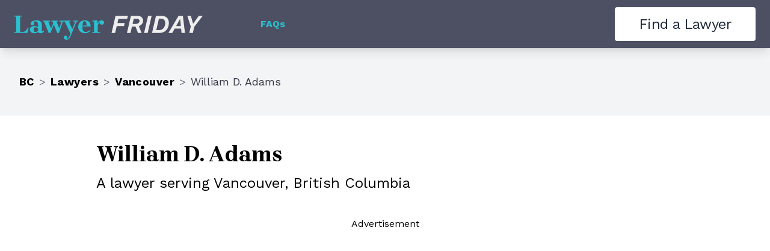

--- FILE ---
content_type: text/html; charset=utf-8
request_url: https://lawyerfriday.com/british-columbia/vancouver/william-d-adams/2cd85ccf-30cd-58cc-a1e7-e88ea1561bcc
body_size: 6355
content:
<!DOCTYPE html><html lang="en"><head><meta charSet="utf-8"/><meta name="viewport" content="width=device-width"/><title>William D. Adams Lawyer in Vancouver, BC | Lawyer Friday the Canadian Lawyer Directory</title><link rel="icon" href="/favicon.ico"/><meta name="format-detection" content="telephone=no,address=no,email=no"/><link type="image/png" rel="icon" href="/android-chrome-192x192.png" sizes="192x192"/><link rel="apple-touch-icon" href="/apple-touch-icon.png" sizes="180x180"/><link rel="apple-touch-icon" href="/apple-touch-icon-76x76.png" sizes="76x76"/><link rel="apple-touch-icon" href="/apple-touch-icon-120x120.png" sizes="120x120"/><link rel="apple-touch-icon" href="/apple-touch-icon-152x152.png" sizes="152x152"/><link type="image/png" rel="icon" href="/favicon-16x16.png" sizes="16x16"/><link type="image/png" rel="icon" href="/favicon-32x32.png" sizes="32x32"/><link type="image/png" rel="icon" href="/favicon-48x48.png" sizes="48x48"/><link type="image/png" rel="icon" href="/favicon-96x96.png" sizes="96x96"/><link rel="manifest" href="/manifest.json"/><link rel="mask-icon" href="/safari-pinned-tab.svg" color=""/><meta name="msapplication-TileColor" content=""/><meta name="msapplication-TileImage" content="/ms-icon-144x144.png"/><meta name="description" content="William D. Adams Lawyer"/><link rel="canonical" href="https://www.lawyerfriday.com/british-columbia/vancouver/william-d-adams/2cd85ccf-30cd-58cc-a1e7-e88ea1561bcc"/><meta property="og:description" content="William D. Adams Lawyer"/><meta property="og:image" content="https://www.lawyerfriday.com/lawyer-friday-og.png"/><meta property="og:image:height" content="630"/><meta property="og:image:width" content="1200"/><meta property="og:site_name" content="Lawyer Friday"/><meta property="og:title" content="William D. Adams Lawyer in Vancouver, BC"/><meta property="og:type" content="website"/><meta property="og:url" content="https://www.lawyerfriday.com/british-columbia/vancouver/william-d-adams/2cd85ccf-30cd-58cc-a1e7-e88ea1561bcc"/><meta name="twitter:card" content="summary_large_image"/><meta name="next-head-count" content="29"/><link rel="apple-touch-icon" sizes="57x57" href="/apple-icon-57x57.png"/><link rel="apple-touch-icon" sizes="60x60" href="/apple-icon-60x60.png"/><link rel="apple-touch-icon" sizes="72x72" href="/apple-icon-72x72.png"/><link rel="apple-touch-icon" sizes="76x76" href="/apple-icon-76x76.png"/><link rel="apple-touch-icon" sizes="114x114" href="/apple-icon-114x114.png"/><link rel="apple-touch-icon" sizes="120x120" href="/apple-icon-120x120.png"/><link rel="apple-touch-icon" sizes="144x144" href="/apple-icon-144x144.png"/><link rel="apple-touch-icon" sizes="152x152" href="/apple-icon-152x152.png"/><link rel="apple-touch-icon" sizes="180x180" href="/apple-icon-180x180.png"/><link rel="icon" type="image/png" sizes="192x192" href="/android-icon-192x192.png"/><link rel="icon" type="image/png" sizes="32x32" href="/favicon-32x32.png"/><link rel="icon" type="image/png" sizes="96x96" href="/favicon-96x96.png"/><link rel="icon" type="image/png" sizes="16x16" href="/favicon-16x16.png"/><link rel="manifest" href="/manifest.json"/><meta name="msapplication-TileColor" content="#ffffff"/><meta name="msapplication-TileImage" content="/ms-icon-144x144.png"/><meta name="theme-color" content="#ffffff"/><link rel="preconnect" href="https://fonts.gstatic.com" crossorigin /><link rel="preload" href="/_next/static/css/8f2d3b172265de58.css" as="style"/><link rel="stylesheet" href="/_next/static/css/8f2d3b172265de58.css" data-n-g=""/><noscript data-n-css=""></noscript><script defer="" nomodule="" src="/_next/static/chunks/polyfills-42372ed130431b0a.js"></script><script src="/_next/static/chunks/webpack-2d6c20b89449f43d.js" defer=""></script><script src="/_next/static/chunks/framework-492ecd3e75959344.js" defer=""></script><script src="/_next/static/chunks/main-cd52a82d92eb96fe.js" defer=""></script><script src="/_next/static/chunks/pages/_app-75e1ad3fbfd48604.js" defer=""></script><script src="/_next/static/chunks/20-5a97abda92c3ec5a.js" defer=""></script><script src="/_next/static/chunks/897-d096e9ab09121cf8.js" defer=""></script><script src="/_next/static/chunks/pages/%5BregionSlug%5D/%5BlocalitySlug%5D/%5BlawyerSlug%5D/%5Bid%5D-fd9bc3ac96c0a46c.js" defer=""></script><script src="/_next/static/O4nP2o8Qey_z32zvMzYhl/_buildManifest.js" defer=""></script><script src="/_next/static/O4nP2o8Qey_z32zvMzYhl/_ssgManifest.js" defer=""></script><style data-href="https://fonts.googleapis.com/css?family=Brygada+1918:400,500,600,700,400i,500i,600i,700i&display=swap">@font-face{font-family:'Brygada 1918';font-style:italic;font-weight:400;font-display:swap;src:url(https://fonts.gstatic.com/s/brygada1918/v26/pe06MI6eKpdGqlF5LANrM--qAeRhe6D4yip43qfcERwsuLu1.woff) format('woff')}@font-face{font-family:'Brygada 1918';font-style:italic;font-weight:500;font-display:swap;src:url(https://fonts.gstatic.com/s/brygada1918/v26/pe06MI6eKpdGqlF5LANrM--qAeRhe6D4yip43qfcIxwsuLu1.woff) format('woff')}@font-face{font-family:'Brygada 1918';font-style:italic;font-weight:600;font-display:swap;src:url(https://fonts.gstatic.com/s/brygada1918/v26/pe06MI6eKpdGqlF5LANrM--qAeRhe6D4yip43qfczxssuLu1.woff) format('woff')}@font-face{font-family:'Brygada 1918';font-style:italic;font-weight:700;font-display:swap;src:url(https://fonts.gstatic.com/s/brygada1918/v26/pe06MI6eKpdGqlF5LANrM--qAeRhe6D4yip43qfc9hssuLu1.woff) format('woff')}@font-face{font-family:'Brygada 1918';font-style:normal;font-weight:400;font-display:swap;src:url(https://fonts.gstatic.com/s/brygada1918/v26/pe08MI6eKpdGqlF5LANrM--ACNaeo8mTUIR_y2-fyVgcvA.woff) format('woff')}@font-face{font-family:'Brygada 1918';font-style:normal;font-weight:500;font-display:swap;src:url(https://fonts.gstatic.com/s/brygada1918/v26/pe08MI6eKpdGqlF5LANrM--ACNaeo8mTUIR_y12fyVgcvA.woff) format('woff')}@font-face{font-family:'Brygada 1918';font-style:normal;font-weight:600;font-display:swap;src:url(https://fonts.gstatic.com/s/brygada1918/v26/pe08MI6eKpdGqlF5LANrM--ACNaeo8mTUIR_y7GYyVgcvA.woff) format('woff')}@font-face{font-family:'Brygada 1918';font-style:normal;font-weight:700;font-display:swap;src:url(https://fonts.gstatic.com/s/brygada1918/v26/pe08MI6eKpdGqlF5LANrM--ACNaeo8mTUIR_y4iYyVgcvA.woff) format('woff')}@font-face{font-family:'Brygada 1918';font-style:italic;font-weight:400;font-display:swap;src:url(https://fonts.gstatic.com/s/brygada1918/v26/pe03MI6eKpdGqlF5LANrM--qAc5gU1ECVZl_86Y.woff2) format('woff2');unicode-range:U+0460-052F,U+1C80-1C8A,U+20B4,U+2DE0-2DFF,U+A640-A69F,U+FE2E-FE2F}@font-face{font-family:'Brygada 1918';font-style:italic;font-weight:400;font-display:swap;src:url(https://fonts.gstatic.com/s/brygada1918/v26/pe03MI6eKpdGqlF5LANrM--qAc5pU1ECVZl_86Y.woff2) format('woff2');unicode-range:U+0301,U+0400-045F,U+0490-0491,U+04B0-04B1,U+2116}@font-face{font-family:'Brygada 1918';font-style:italic;font-weight:400;font-display:swap;src:url(https://fonts.gstatic.com/s/brygada1918/v26/pe03MI6eKpdGqlF5LANrM--qAc5uU1ECVZl_86Y.woff2) format('woff2');unicode-range:U+0370-0377,U+037A-037F,U+0384-038A,U+038C,U+038E-03A1,U+03A3-03FF}@font-face{font-family:'Brygada 1918';font-style:italic;font-weight:400;font-display:swap;src:url(https://fonts.gstatic.com/s/brygada1918/v26/pe03MI6eKpdGqlF5LANrM--qAc5iU1ECVZl_86Y.woff2) format('woff2');unicode-range:U+0102-0103,U+0110-0111,U+0128-0129,U+0168-0169,U+01A0-01A1,U+01AF-01B0,U+0300-0301,U+0303-0304,U+0308-0309,U+0323,U+0329,U+1EA0-1EF9,U+20AB}@font-face{font-family:'Brygada 1918';font-style:italic;font-weight:400;font-display:swap;src:url(https://fonts.gstatic.com/s/brygada1918/v26/pe03MI6eKpdGqlF5LANrM--qAc5jU1ECVZl_86Y.woff2) format('woff2');unicode-range:U+0100-02BA,U+02BD-02C5,U+02C7-02CC,U+02CE-02D7,U+02DD-02FF,U+0304,U+0308,U+0329,U+1D00-1DBF,U+1E00-1E9F,U+1EF2-1EFF,U+2020,U+20A0-20AB,U+20AD-20C0,U+2113,U+2C60-2C7F,U+A720-A7FF}@font-face{font-family:'Brygada 1918';font-style:italic;font-weight:400;font-display:swap;src:url(https://fonts.gstatic.com/s/brygada1918/v26/pe03MI6eKpdGqlF5LANrM--qAc5tU1ECVZl_.woff2) format('woff2');unicode-range:U+0000-00FF,U+0131,U+0152-0153,U+02BB-02BC,U+02C6,U+02DA,U+02DC,U+0304,U+0308,U+0329,U+2000-206F,U+20AC,U+2122,U+2191,U+2193,U+2212,U+2215,U+FEFF,U+FFFD}@font-face{font-family:'Brygada 1918';font-style:italic;font-weight:500;font-display:swap;src:url(https://fonts.gstatic.com/s/brygada1918/v26/pe03MI6eKpdGqlF5LANrM--qAc5gU1ECVZl_86Y.woff2) format('woff2');unicode-range:U+0460-052F,U+1C80-1C8A,U+20B4,U+2DE0-2DFF,U+A640-A69F,U+FE2E-FE2F}@font-face{font-family:'Brygada 1918';font-style:italic;font-weight:500;font-display:swap;src:url(https://fonts.gstatic.com/s/brygada1918/v26/pe03MI6eKpdGqlF5LANrM--qAc5pU1ECVZl_86Y.woff2) format('woff2');unicode-range:U+0301,U+0400-045F,U+0490-0491,U+04B0-04B1,U+2116}@font-face{font-family:'Brygada 1918';font-style:italic;font-weight:500;font-display:swap;src:url(https://fonts.gstatic.com/s/brygada1918/v26/pe03MI6eKpdGqlF5LANrM--qAc5uU1ECVZl_86Y.woff2) format('woff2');unicode-range:U+0370-0377,U+037A-037F,U+0384-038A,U+038C,U+038E-03A1,U+03A3-03FF}@font-face{font-family:'Brygada 1918';font-style:italic;font-weight:500;font-display:swap;src:url(https://fonts.gstatic.com/s/brygada1918/v26/pe03MI6eKpdGqlF5LANrM--qAc5iU1ECVZl_86Y.woff2) format('woff2');unicode-range:U+0102-0103,U+0110-0111,U+0128-0129,U+0168-0169,U+01A0-01A1,U+01AF-01B0,U+0300-0301,U+0303-0304,U+0308-0309,U+0323,U+0329,U+1EA0-1EF9,U+20AB}@font-face{font-family:'Brygada 1918';font-style:italic;font-weight:500;font-display:swap;src:url(https://fonts.gstatic.com/s/brygada1918/v26/pe03MI6eKpdGqlF5LANrM--qAc5jU1ECVZl_86Y.woff2) format('woff2');unicode-range:U+0100-02BA,U+02BD-02C5,U+02C7-02CC,U+02CE-02D7,U+02DD-02FF,U+0304,U+0308,U+0329,U+1D00-1DBF,U+1E00-1E9F,U+1EF2-1EFF,U+2020,U+20A0-20AB,U+20AD-20C0,U+2113,U+2C60-2C7F,U+A720-A7FF}@font-face{font-family:'Brygada 1918';font-style:italic;font-weight:500;font-display:swap;src:url(https://fonts.gstatic.com/s/brygada1918/v26/pe03MI6eKpdGqlF5LANrM--qAc5tU1ECVZl_.woff2) format('woff2');unicode-range:U+0000-00FF,U+0131,U+0152-0153,U+02BB-02BC,U+02C6,U+02DA,U+02DC,U+0304,U+0308,U+0329,U+2000-206F,U+20AC,U+2122,U+2191,U+2193,U+2212,U+2215,U+FEFF,U+FFFD}@font-face{font-family:'Brygada 1918';font-style:italic;font-weight:600;font-display:swap;src:url(https://fonts.gstatic.com/s/brygada1918/v26/pe03MI6eKpdGqlF5LANrM--qAc5gU1ECVZl_86Y.woff2) format('woff2');unicode-range:U+0460-052F,U+1C80-1C8A,U+20B4,U+2DE0-2DFF,U+A640-A69F,U+FE2E-FE2F}@font-face{font-family:'Brygada 1918';font-style:italic;font-weight:600;font-display:swap;src:url(https://fonts.gstatic.com/s/brygada1918/v26/pe03MI6eKpdGqlF5LANrM--qAc5pU1ECVZl_86Y.woff2) format('woff2');unicode-range:U+0301,U+0400-045F,U+0490-0491,U+04B0-04B1,U+2116}@font-face{font-family:'Brygada 1918';font-style:italic;font-weight:600;font-display:swap;src:url(https://fonts.gstatic.com/s/brygada1918/v26/pe03MI6eKpdGqlF5LANrM--qAc5uU1ECVZl_86Y.woff2) format('woff2');unicode-range:U+0370-0377,U+037A-037F,U+0384-038A,U+038C,U+038E-03A1,U+03A3-03FF}@font-face{font-family:'Brygada 1918';font-style:italic;font-weight:600;font-display:swap;src:url(https://fonts.gstatic.com/s/brygada1918/v26/pe03MI6eKpdGqlF5LANrM--qAc5iU1ECVZl_86Y.woff2) format('woff2');unicode-range:U+0102-0103,U+0110-0111,U+0128-0129,U+0168-0169,U+01A0-01A1,U+01AF-01B0,U+0300-0301,U+0303-0304,U+0308-0309,U+0323,U+0329,U+1EA0-1EF9,U+20AB}@font-face{font-family:'Brygada 1918';font-style:italic;font-weight:600;font-display:swap;src:url(https://fonts.gstatic.com/s/brygada1918/v26/pe03MI6eKpdGqlF5LANrM--qAc5jU1ECVZl_86Y.woff2) format('woff2');unicode-range:U+0100-02BA,U+02BD-02C5,U+02C7-02CC,U+02CE-02D7,U+02DD-02FF,U+0304,U+0308,U+0329,U+1D00-1DBF,U+1E00-1E9F,U+1EF2-1EFF,U+2020,U+20A0-20AB,U+20AD-20C0,U+2113,U+2C60-2C7F,U+A720-A7FF}@font-face{font-family:'Brygada 1918';font-style:italic;font-weight:600;font-display:swap;src:url(https://fonts.gstatic.com/s/brygada1918/v26/pe03MI6eKpdGqlF5LANrM--qAc5tU1ECVZl_.woff2) format('woff2');unicode-range:U+0000-00FF,U+0131,U+0152-0153,U+02BB-02BC,U+02C6,U+02DA,U+02DC,U+0304,U+0308,U+0329,U+2000-206F,U+20AC,U+2122,U+2191,U+2193,U+2212,U+2215,U+FEFF,U+FFFD}@font-face{font-family:'Brygada 1918';font-style:italic;font-weight:700;font-display:swap;src:url(https://fonts.gstatic.com/s/brygada1918/v26/pe03MI6eKpdGqlF5LANrM--qAc5gU1ECVZl_86Y.woff2) format('woff2');unicode-range:U+0460-052F,U+1C80-1C8A,U+20B4,U+2DE0-2DFF,U+A640-A69F,U+FE2E-FE2F}@font-face{font-family:'Brygada 1918';font-style:italic;font-weight:700;font-display:swap;src:url(https://fonts.gstatic.com/s/brygada1918/v26/pe03MI6eKpdGqlF5LANrM--qAc5pU1ECVZl_86Y.woff2) format('woff2');unicode-range:U+0301,U+0400-045F,U+0490-0491,U+04B0-04B1,U+2116}@font-face{font-family:'Brygada 1918';font-style:italic;font-weight:700;font-display:swap;src:url(https://fonts.gstatic.com/s/brygada1918/v26/pe03MI6eKpdGqlF5LANrM--qAc5uU1ECVZl_86Y.woff2) format('woff2');unicode-range:U+0370-0377,U+037A-037F,U+0384-038A,U+038C,U+038E-03A1,U+03A3-03FF}@font-face{font-family:'Brygada 1918';font-style:italic;font-weight:700;font-display:swap;src:url(https://fonts.gstatic.com/s/brygada1918/v26/pe03MI6eKpdGqlF5LANrM--qAc5iU1ECVZl_86Y.woff2) format('woff2');unicode-range:U+0102-0103,U+0110-0111,U+0128-0129,U+0168-0169,U+01A0-01A1,U+01AF-01B0,U+0300-0301,U+0303-0304,U+0308-0309,U+0323,U+0329,U+1EA0-1EF9,U+20AB}@font-face{font-family:'Brygada 1918';font-style:italic;font-weight:700;font-display:swap;src:url(https://fonts.gstatic.com/s/brygada1918/v26/pe03MI6eKpdGqlF5LANrM--qAc5jU1ECVZl_86Y.woff2) format('woff2');unicode-range:U+0100-02BA,U+02BD-02C5,U+02C7-02CC,U+02CE-02D7,U+02DD-02FF,U+0304,U+0308,U+0329,U+1D00-1DBF,U+1E00-1E9F,U+1EF2-1EFF,U+2020,U+20A0-20AB,U+20AD-20C0,U+2113,U+2C60-2C7F,U+A720-A7FF}@font-face{font-family:'Brygada 1918';font-style:italic;font-weight:700;font-display:swap;src:url(https://fonts.gstatic.com/s/brygada1918/v26/pe03MI6eKpdGqlF5LANrM--qAc5tU1ECVZl_.woff2) format('woff2');unicode-range:U+0000-00FF,U+0131,U+0152-0153,U+02BB-02BC,U+02C6,U+02DA,U+02DC,U+0304,U+0308,U+0329,U+2000-206F,U+20AC,U+2122,U+2191,U+2193,U+2212,U+2215,U+FEFF,U+FFFD}@font-face{font-family:'Brygada 1918';font-style:normal;font-weight:400;font-display:swap;src:url(https://fonts.gstatic.com/s/brygada1918/v26/pe0pMI6eKpdGqlF5LANrM--qCf5vWVYgV6l-.woff2) format('woff2');unicode-range:U+0460-052F,U+1C80-1C8A,U+20B4,U+2DE0-2DFF,U+A640-A69F,U+FE2E-FE2F}@font-face{font-family:'Brygada 1918';font-style:normal;font-weight:400;font-display:swap;src:url(https://fonts.gstatic.com/s/brygada1918/v26/pe0pMI6eKpdGqlF5LANrM--qAP5vWVYgV6l-.woff2) format('woff2');unicode-range:U+0301,U+0400-045F,U+0490-0491,U+04B0-04B1,U+2116}@font-face{font-family:'Brygada 1918';font-style:normal;font-weight:400;font-display:swap;src:url(https://fonts.gstatic.com/s/brygada1918/v26/pe0pMI6eKpdGqlF5LANrM--qB_5vWVYgV6l-.woff2) format('woff2');unicode-range:U+0370-0377,U+037A-037F,U+0384-038A,U+038C,U+038E-03A1,U+03A3-03FF}@font-face{font-family:'Brygada 1918';font-style:normal;font-weight:400;font-display:swap;src:url(https://fonts.gstatic.com/s/brygada1918/v26/pe0pMI6eKpdGqlF5LANrM--qC_5vWVYgV6l-.woff2) format('woff2');unicode-range:U+0102-0103,U+0110-0111,U+0128-0129,U+0168-0169,U+01A0-01A1,U+01AF-01B0,U+0300-0301,U+0303-0304,U+0308-0309,U+0323,U+0329,U+1EA0-1EF9,U+20AB}@font-face{font-family:'Brygada 1918';font-style:normal;font-weight:400;font-display:swap;src:url(https://fonts.gstatic.com/s/brygada1918/v26/pe0pMI6eKpdGqlF5LANrM--qCv5vWVYgV6l-.woff2) format('woff2');unicode-range:U+0100-02BA,U+02BD-02C5,U+02C7-02CC,U+02CE-02D7,U+02DD-02FF,U+0304,U+0308,U+0329,U+1D00-1DBF,U+1E00-1E9F,U+1EF2-1EFF,U+2020,U+20A0-20AB,U+20AD-20C0,U+2113,U+2C60-2C7F,U+A720-A7FF}@font-face{font-family:'Brygada 1918';font-style:normal;font-weight:400;font-display:swap;src:url(https://fonts.gstatic.com/s/brygada1918/v26/pe0pMI6eKpdGqlF5LANrM--qBP5vWVYgVw.woff2) format('woff2');unicode-range:U+0000-00FF,U+0131,U+0152-0153,U+02BB-02BC,U+02C6,U+02DA,U+02DC,U+0304,U+0308,U+0329,U+2000-206F,U+20AC,U+2122,U+2191,U+2193,U+2212,U+2215,U+FEFF,U+FFFD}@font-face{font-family:'Brygada 1918';font-style:normal;font-weight:500;font-display:swap;src:url(https://fonts.gstatic.com/s/brygada1918/v26/pe0pMI6eKpdGqlF5LANrM--qCf5vWVYgV6l-.woff2) format('woff2');unicode-range:U+0460-052F,U+1C80-1C8A,U+20B4,U+2DE0-2DFF,U+A640-A69F,U+FE2E-FE2F}@font-face{font-family:'Brygada 1918';font-style:normal;font-weight:500;font-display:swap;src:url(https://fonts.gstatic.com/s/brygada1918/v26/pe0pMI6eKpdGqlF5LANrM--qAP5vWVYgV6l-.woff2) format('woff2');unicode-range:U+0301,U+0400-045F,U+0490-0491,U+04B0-04B1,U+2116}@font-face{font-family:'Brygada 1918';font-style:normal;font-weight:500;font-display:swap;src:url(https://fonts.gstatic.com/s/brygada1918/v26/pe0pMI6eKpdGqlF5LANrM--qB_5vWVYgV6l-.woff2) format('woff2');unicode-range:U+0370-0377,U+037A-037F,U+0384-038A,U+038C,U+038E-03A1,U+03A3-03FF}@font-face{font-family:'Brygada 1918';font-style:normal;font-weight:500;font-display:swap;src:url(https://fonts.gstatic.com/s/brygada1918/v26/pe0pMI6eKpdGqlF5LANrM--qC_5vWVYgV6l-.woff2) format('woff2');unicode-range:U+0102-0103,U+0110-0111,U+0128-0129,U+0168-0169,U+01A0-01A1,U+01AF-01B0,U+0300-0301,U+0303-0304,U+0308-0309,U+0323,U+0329,U+1EA0-1EF9,U+20AB}@font-face{font-family:'Brygada 1918';font-style:normal;font-weight:500;font-display:swap;src:url(https://fonts.gstatic.com/s/brygada1918/v26/pe0pMI6eKpdGqlF5LANrM--qCv5vWVYgV6l-.woff2) format('woff2');unicode-range:U+0100-02BA,U+02BD-02C5,U+02C7-02CC,U+02CE-02D7,U+02DD-02FF,U+0304,U+0308,U+0329,U+1D00-1DBF,U+1E00-1E9F,U+1EF2-1EFF,U+2020,U+20A0-20AB,U+20AD-20C0,U+2113,U+2C60-2C7F,U+A720-A7FF}@font-face{font-family:'Brygada 1918';font-style:normal;font-weight:500;font-display:swap;src:url(https://fonts.gstatic.com/s/brygada1918/v26/pe0pMI6eKpdGqlF5LANrM--qBP5vWVYgVw.woff2) format('woff2');unicode-range:U+0000-00FF,U+0131,U+0152-0153,U+02BB-02BC,U+02C6,U+02DA,U+02DC,U+0304,U+0308,U+0329,U+2000-206F,U+20AC,U+2122,U+2191,U+2193,U+2212,U+2215,U+FEFF,U+FFFD}@font-face{font-family:'Brygada 1918';font-style:normal;font-weight:600;font-display:swap;src:url(https://fonts.gstatic.com/s/brygada1918/v26/pe0pMI6eKpdGqlF5LANrM--qCf5vWVYgV6l-.woff2) format('woff2');unicode-range:U+0460-052F,U+1C80-1C8A,U+20B4,U+2DE0-2DFF,U+A640-A69F,U+FE2E-FE2F}@font-face{font-family:'Brygada 1918';font-style:normal;font-weight:600;font-display:swap;src:url(https://fonts.gstatic.com/s/brygada1918/v26/pe0pMI6eKpdGqlF5LANrM--qAP5vWVYgV6l-.woff2) format('woff2');unicode-range:U+0301,U+0400-045F,U+0490-0491,U+04B0-04B1,U+2116}@font-face{font-family:'Brygada 1918';font-style:normal;font-weight:600;font-display:swap;src:url(https://fonts.gstatic.com/s/brygada1918/v26/pe0pMI6eKpdGqlF5LANrM--qB_5vWVYgV6l-.woff2) format('woff2');unicode-range:U+0370-0377,U+037A-037F,U+0384-038A,U+038C,U+038E-03A1,U+03A3-03FF}@font-face{font-family:'Brygada 1918';font-style:normal;font-weight:600;font-display:swap;src:url(https://fonts.gstatic.com/s/brygada1918/v26/pe0pMI6eKpdGqlF5LANrM--qC_5vWVYgV6l-.woff2) format('woff2');unicode-range:U+0102-0103,U+0110-0111,U+0128-0129,U+0168-0169,U+01A0-01A1,U+01AF-01B0,U+0300-0301,U+0303-0304,U+0308-0309,U+0323,U+0329,U+1EA0-1EF9,U+20AB}@font-face{font-family:'Brygada 1918';font-style:normal;font-weight:600;font-display:swap;src:url(https://fonts.gstatic.com/s/brygada1918/v26/pe0pMI6eKpdGqlF5LANrM--qCv5vWVYgV6l-.woff2) format('woff2');unicode-range:U+0100-02BA,U+02BD-02C5,U+02C7-02CC,U+02CE-02D7,U+02DD-02FF,U+0304,U+0308,U+0329,U+1D00-1DBF,U+1E00-1E9F,U+1EF2-1EFF,U+2020,U+20A0-20AB,U+20AD-20C0,U+2113,U+2C60-2C7F,U+A720-A7FF}@font-face{font-family:'Brygada 1918';font-style:normal;font-weight:600;font-display:swap;src:url(https://fonts.gstatic.com/s/brygada1918/v26/pe0pMI6eKpdGqlF5LANrM--qBP5vWVYgVw.woff2) format('woff2');unicode-range:U+0000-00FF,U+0131,U+0152-0153,U+02BB-02BC,U+02C6,U+02DA,U+02DC,U+0304,U+0308,U+0329,U+2000-206F,U+20AC,U+2122,U+2191,U+2193,U+2212,U+2215,U+FEFF,U+FFFD}@font-face{font-family:'Brygada 1918';font-style:normal;font-weight:700;font-display:swap;src:url(https://fonts.gstatic.com/s/brygada1918/v26/pe0pMI6eKpdGqlF5LANrM--qCf5vWVYgV6l-.woff2) format('woff2');unicode-range:U+0460-052F,U+1C80-1C8A,U+20B4,U+2DE0-2DFF,U+A640-A69F,U+FE2E-FE2F}@font-face{font-family:'Brygada 1918';font-style:normal;font-weight:700;font-display:swap;src:url(https://fonts.gstatic.com/s/brygada1918/v26/pe0pMI6eKpdGqlF5LANrM--qAP5vWVYgV6l-.woff2) format('woff2');unicode-range:U+0301,U+0400-045F,U+0490-0491,U+04B0-04B1,U+2116}@font-face{font-family:'Brygada 1918';font-style:normal;font-weight:700;font-display:swap;src:url(https://fonts.gstatic.com/s/brygada1918/v26/pe0pMI6eKpdGqlF5LANrM--qB_5vWVYgV6l-.woff2) format('woff2');unicode-range:U+0370-0377,U+037A-037F,U+0384-038A,U+038C,U+038E-03A1,U+03A3-03FF}@font-face{font-family:'Brygada 1918';font-style:normal;font-weight:700;font-display:swap;src:url(https://fonts.gstatic.com/s/brygada1918/v26/pe0pMI6eKpdGqlF5LANrM--qC_5vWVYgV6l-.woff2) format('woff2');unicode-range:U+0102-0103,U+0110-0111,U+0128-0129,U+0168-0169,U+01A0-01A1,U+01AF-01B0,U+0300-0301,U+0303-0304,U+0308-0309,U+0323,U+0329,U+1EA0-1EF9,U+20AB}@font-face{font-family:'Brygada 1918';font-style:normal;font-weight:700;font-display:swap;src:url(https://fonts.gstatic.com/s/brygada1918/v26/pe0pMI6eKpdGqlF5LANrM--qCv5vWVYgV6l-.woff2) format('woff2');unicode-range:U+0100-02BA,U+02BD-02C5,U+02C7-02CC,U+02CE-02D7,U+02DD-02FF,U+0304,U+0308,U+0329,U+1D00-1DBF,U+1E00-1E9F,U+1EF2-1EFF,U+2020,U+20A0-20AB,U+20AD-20C0,U+2113,U+2C60-2C7F,U+A720-A7FF}@font-face{font-family:'Brygada 1918';font-style:normal;font-weight:700;font-display:swap;src:url(https://fonts.gstatic.com/s/brygada1918/v26/pe0pMI6eKpdGqlF5LANrM--qBP5vWVYgVw.woff2) format('woff2');unicode-range:U+0000-00FF,U+0131,U+0152-0153,U+02BB-02BC,U+02C6,U+02DA,U+02DC,U+0304,U+0308,U+0329,U+2000-206F,U+20AC,U+2122,U+2191,U+2193,U+2212,U+2215,U+FEFF,U+FFFD}</style><style data-href="https://fonts.googleapis.com/css?family=Work+Sans:100,200,300,400,500,600,700,800,900,100i,200i,300i,400i,500i,600i,700i,800i,900i&display=swap">@font-face{font-family:'Work Sans';font-style:italic;font-weight:100;font-display:swap;src:url(https://fonts.gstatic.com/s/worksans/v23/QGY9z_wNahGAdqQ43Rh_ebrnlwyYfEPxPoGU3mo5pIfe.woff) format('woff')}@font-face{font-family:'Work Sans';font-style:italic;font-weight:200;font-display:swap;src:url(https://fonts.gstatic.com/s/worksans/v23/QGY9z_wNahGAdqQ43Rh_ebrnlwyYfEPxPoGUXms5pIfe.woff) format('woff')}@font-face{font-family:'Work Sans';font-style:italic;font-weight:300;font-display:swap;src:url(https://fonts.gstatic.com/s/worksans/v23/QGY9z_wNahGAdqQ43Rh_ebrnlwyYfEPxPoGUgGs5pIfe.woff) format('woff')}@font-face{font-family:'Work Sans';font-style:italic;font-weight:400;font-display:swap;src:url(https://fonts.gstatic.com/s/worksans/v23/QGY9z_wNahGAdqQ43Rh_ebrnlwyYfEPxPoGU3ms5pIfe.woff) format('woff')}@font-face{font-family:'Work Sans';font-style:italic;font-weight:500;font-display:swap;src:url(https://fonts.gstatic.com/s/worksans/v23/QGY9z_wNahGAdqQ43Rh_ebrnlwyYfEPxPoGU7Gs5pIfe.woff) format('woff')}@font-face{font-family:'Work Sans';font-style:italic;font-weight:600;font-display:swap;src:url(https://fonts.gstatic.com/s/worksans/v23/QGY9z_wNahGAdqQ43Rh_ebrnlwyYfEPxPoGUAGw5pIfe.woff) format('woff')}@font-face{font-family:'Work Sans';font-style:italic;font-weight:700;font-display:swap;src:url(https://fonts.gstatic.com/s/worksans/v23/QGY9z_wNahGAdqQ43Rh_ebrnlwyYfEPxPoGUOWw5pIfe.woff) format('woff')}@font-face{font-family:'Work Sans';font-style:italic;font-weight:800;font-display:swap;src:url(https://fonts.gstatic.com/s/worksans/v23/QGY9z_wNahGAdqQ43Rh_ebrnlwyYfEPxPoGUXmw5pIfe.woff) format('woff')}@font-face{font-family:'Work Sans';font-style:italic;font-weight:900;font-display:swap;src:url(https://fonts.gstatic.com/s/worksans/v23/QGY9z_wNahGAdqQ43Rh_ebrnlwyYfEPxPoGUd2w5pIfe.woff) format('woff')}@font-face{font-family:'Work Sans';font-style:normal;font-weight:100;font-display:swap;src:url(https://fonts.gstatic.com/s/worksans/v23/QGY_z_wNahGAdqQ43RhVcIgYT2Xz5u32K0nWBi8JoA.woff) format('woff')}@font-face{font-family:'Work Sans';font-style:normal;font-weight:200;font-display:swap;src:url(https://fonts.gstatic.com/s/worksans/v23/QGY_z_wNahGAdqQ43RhVcIgYT2Xz5u32K8nXBi8JoA.woff) format('woff')}@font-face{font-family:'Work Sans';font-style:normal;font-weight:300;font-display:swap;src:url(https://fonts.gstatic.com/s/worksans/v23/QGY_z_wNahGAdqQ43RhVcIgYT2Xz5u32KxfXBi8JoA.woff) format('woff')}@font-face{font-family:'Work Sans';font-style:normal;font-weight:400;font-display:swap;src:url(https://fonts.gstatic.com/s/worksans/v23/QGY_z_wNahGAdqQ43RhVcIgYT2Xz5u32K0nXBi8JoA.woff) format('woff')}@font-face{font-family:'Work Sans';font-style:normal;font-weight:500;font-display:swap;src:url(https://fonts.gstatic.com/s/worksans/v23/QGY_z_wNahGAdqQ43RhVcIgYT2Xz5u32K3vXBi8JoA.woff) format('woff')}@font-face{font-family:'Work Sans';font-style:normal;font-weight:600;font-display:swap;src:url(https://fonts.gstatic.com/s/worksans/v23/QGY_z_wNahGAdqQ43RhVcIgYT2Xz5u32K5fQBi8JoA.woff) format('woff')}@font-face{font-family:'Work Sans';font-style:normal;font-weight:700;font-display:swap;src:url(https://fonts.gstatic.com/s/worksans/v23/QGY_z_wNahGAdqQ43RhVcIgYT2Xz5u32K67QBi8JoA.woff) format('woff')}@font-face{font-family:'Work Sans';font-style:normal;font-weight:800;font-display:swap;src:url(https://fonts.gstatic.com/s/worksans/v23/QGY_z_wNahGAdqQ43RhVcIgYT2Xz5u32K8nQBi8JoA.woff) format('woff')}@font-face{font-family:'Work Sans';font-style:normal;font-weight:900;font-display:swap;src:url(https://fonts.gstatic.com/s/worksans/v23/QGY_z_wNahGAdqQ43RhVcIgYT2Xz5u32K-DQBi8JoA.woff) format('woff')}@font-face{font-family:'Work Sans';font-style:italic;font-weight:100;font-display:swap;src:url(https://fonts.gstatic.com/s/worksans/v23/QGYqz_wNahGAdqQ43Rh_eZDkv_1i4_D2E4A.woff2) format('woff2');unicode-range:U+0102-0103,U+0110-0111,U+0128-0129,U+0168-0169,U+01A0-01A1,U+01AF-01B0,U+0300-0301,U+0303-0304,U+0308-0309,U+0323,U+0329,U+1EA0-1EF9,U+20AB}@font-face{font-family:'Work Sans';font-style:italic;font-weight:100;font-display:swap;src:url(https://fonts.gstatic.com/s/worksans/v23/QGYqz_wNahGAdqQ43Rh_eZDlv_1i4_D2E4A.woff2) format('woff2');unicode-range:U+0100-02BA,U+02BD-02C5,U+02C7-02CC,U+02CE-02D7,U+02DD-02FF,U+0304,U+0308,U+0329,U+1D00-1DBF,U+1E00-1E9F,U+1EF2-1EFF,U+2020,U+20A0-20AB,U+20AD-20C0,U+2113,U+2C60-2C7F,U+A720-A7FF}@font-face{font-family:'Work Sans';font-style:italic;font-weight:100;font-display:swap;src:url(https://fonts.gstatic.com/s/worksans/v23/QGYqz_wNahGAdqQ43Rh_eZDrv_1i4_D2.woff2) format('woff2');unicode-range:U+0000-00FF,U+0131,U+0152-0153,U+02BB-02BC,U+02C6,U+02DA,U+02DC,U+0304,U+0308,U+0329,U+2000-206F,U+20AC,U+2122,U+2191,U+2193,U+2212,U+2215,U+FEFF,U+FFFD}@font-face{font-family:'Work Sans';font-style:italic;font-weight:200;font-display:swap;src:url(https://fonts.gstatic.com/s/worksans/v23/QGYqz_wNahGAdqQ43Rh_eZDkv_1i4_D2E4A.woff2) format('woff2');unicode-range:U+0102-0103,U+0110-0111,U+0128-0129,U+0168-0169,U+01A0-01A1,U+01AF-01B0,U+0300-0301,U+0303-0304,U+0308-0309,U+0323,U+0329,U+1EA0-1EF9,U+20AB}@font-face{font-family:'Work Sans';font-style:italic;font-weight:200;font-display:swap;src:url(https://fonts.gstatic.com/s/worksans/v23/QGYqz_wNahGAdqQ43Rh_eZDlv_1i4_D2E4A.woff2) format('woff2');unicode-range:U+0100-02BA,U+02BD-02C5,U+02C7-02CC,U+02CE-02D7,U+02DD-02FF,U+0304,U+0308,U+0329,U+1D00-1DBF,U+1E00-1E9F,U+1EF2-1EFF,U+2020,U+20A0-20AB,U+20AD-20C0,U+2113,U+2C60-2C7F,U+A720-A7FF}@font-face{font-family:'Work Sans';font-style:italic;font-weight:200;font-display:swap;src:url(https://fonts.gstatic.com/s/worksans/v23/QGYqz_wNahGAdqQ43Rh_eZDrv_1i4_D2.woff2) format('woff2');unicode-range:U+0000-00FF,U+0131,U+0152-0153,U+02BB-02BC,U+02C6,U+02DA,U+02DC,U+0304,U+0308,U+0329,U+2000-206F,U+20AC,U+2122,U+2191,U+2193,U+2212,U+2215,U+FEFF,U+FFFD}@font-face{font-family:'Work Sans';font-style:italic;font-weight:300;font-display:swap;src:url(https://fonts.gstatic.com/s/worksans/v23/QGYqz_wNahGAdqQ43Rh_eZDkv_1i4_D2E4A.woff2) format('woff2');unicode-range:U+0102-0103,U+0110-0111,U+0128-0129,U+0168-0169,U+01A0-01A1,U+01AF-01B0,U+0300-0301,U+0303-0304,U+0308-0309,U+0323,U+0329,U+1EA0-1EF9,U+20AB}@font-face{font-family:'Work Sans';font-style:italic;font-weight:300;font-display:swap;src:url(https://fonts.gstatic.com/s/worksans/v23/QGYqz_wNahGAdqQ43Rh_eZDlv_1i4_D2E4A.woff2) format('woff2');unicode-range:U+0100-02BA,U+02BD-02C5,U+02C7-02CC,U+02CE-02D7,U+02DD-02FF,U+0304,U+0308,U+0329,U+1D00-1DBF,U+1E00-1E9F,U+1EF2-1EFF,U+2020,U+20A0-20AB,U+20AD-20C0,U+2113,U+2C60-2C7F,U+A720-A7FF}@font-face{font-family:'Work Sans';font-style:italic;font-weight:300;font-display:swap;src:url(https://fonts.gstatic.com/s/worksans/v23/QGYqz_wNahGAdqQ43Rh_eZDrv_1i4_D2.woff2) format('woff2');unicode-range:U+0000-00FF,U+0131,U+0152-0153,U+02BB-02BC,U+02C6,U+02DA,U+02DC,U+0304,U+0308,U+0329,U+2000-206F,U+20AC,U+2122,U+2191,U+2193,U+2212,U+2215,U+FEFF,U+FFFD}@font-face{font-family:'Work Sans';font-style:italic;font-weight:400;font-display:swap;src:url(https://fonts.gstatic.com/s/worksans/v23/QGYqz_wNahGAdqQ43Rh_eZDkv_1i4_D2E4A.woff2) format('woff2');unicode-range:U+0102-0103,U+0110-0111,U+0128-0129,U+0168-0169,U+01A0-01A1,U+01AF-01B0,U+0300-0301,U+0303-0304,U+0308-0309,U+0323,U+0329,U+1EA0-1EF9,U+20AB}@font-face{font-family:'Work Sans';font-style:italic;font-weight:400;font-display:swap;src:url(https://fonts.gstatic.com/s/worksans/v23/QGYqz_wNahGAdqQ43Rh_eZDlv_1i4_D2E4A.woff2) format('woff2');unicode-range:U+0100-02BA,U+02BD-02C5,U+02C7-02CC,U+02CE-02D7,U+02DD-02FF,U+0304,U+0308,U+0329,U+1D00-1DBF,U+1E00-1E9F,U+1EF2-1EFF,U+2020,U+20A0-20AB,U+20AD-20C0,U+2113,U+2C60-2C7F,U+A720-A7FF}@font-face{font-family:'Work Sans';font-style:italic;font-weight:400;font-display:swap;src:url(https://fonts.gstatic.com/s/worksans/v23/QGYqz_wNahGAdqQ43Rh_eZDrv_1i4_D2.woff2) format('woff2');unicode-range:U+0000-00FF,U+0131,U+0152-0153,U+02BB-02BC,U+02C6,U+02DA,U+02DC,U+0304,U+0308,U+0329,U+2000-206F,U+20AC,U+2122,U+2191,U+2193,U+2212,U+2215,U+FEFF,U+FFFD}@font-face{font-family:'Work Sans';font-style:italic;font-weight:500;font-display:swap;src:url(https://fonts.gstatic.com/s/worksans/v23/QGYqz_wNahGAdqQ43Rh_eZDkv_1i4_D2E4A.woff2) format('woff2');unicode-range:U+0102-0103,U+0110-0111,U+0128-0129,U+0168-0169,U+01A0-01A1,U+01AF-01B0,U+0300-0301,U+0303-0304,U+0308-0309,U+0323,U+0329,U+1EA0-1EF9,U+20AB}@font-face{font-family:'Work Sans';font-style:italic;font-weight:500;font-display:swap;src:url(https://fonts.gstatic.com/s/worksans/v23/QGYqz_wNahGAdqQ43Rh_eZDlv_1i4_D2E4A.woff2) format('woff2');unicode-range:U+0100-02BA,U+02BD-02C5,U+02C7-02CC,U+02CE-02D7,U+02DD-02FF,U+0304,U+0308,U+0329,U+1D00-1DBF,U+1E00-1E9F,U+1EF2-1EFF,U+2020,U+20A0-20AB,U+20AD-20C0,U+2113,U+2C60-2C7F,U+A720-A7FF}@font-face{font-family:'Work Sans';font-style:italic;font-weight:500;font-display:swap;src:url(https://fonts.gstatic.com/s/worksans/v23/QGYqz_wNahGAdqQ43Rh_eZDrv_1i4_D2.woff2) format('woff2');unicode-range:U+0000-00FF,U+0131,U+0152-0153,U+02BB-02BC,U+02C6,U+02DA,U+02DC,U+0304,U+0308,U+0329,U+2000-206F,U+20AC,U+2122,U+2191,U+2193,U+2212,U+2215,U+FEFF,U+FFFD}@font-face{font-family:'Work Sans';font-style:italic;font-weight:600;font-display:swap;src:url(https://fonts.gstatic.com/s/worksans/v23/QGYqz_wNahGAdqQ43Rh_eZDkv_1i4_D2E4A.woff2) format('woff2');unicode-range:U+0102-0103,U+0110-0111,U+0128-0129,U+0168-0169,U+01A0-01A1,U+01AF-01B0,U+0300-0301,U+0303-0304,U+0308-0309,U+0323,U+0329,U+1EA0-1EF9,U+20AB}@font-face{font-family:'Work Sans';font-style:italic;font-weight:600;font-display:swap;src:url(https://fonts.gstatic.com/s/worksans/v23/QGYqz_wNahGAdqQ43Rh_eZDlv_1i4_D2E4A.woff2) format('woff2');unicode-range:U+0100-02BA,U+02BD-02C5,U+02C7-02CC,U+02CE-02D7,U+02DD-02FF,U+0304,U+0308,U+0329,U+1D00-1DBF,U+1E00-1E9F,U+1EF2-1EFF,U+2020,U+20A0-20AB,U+20AD-20C0,U+2113,U+2C60-2C7F,U+A720-A7FF}@font-face{font-family:'Work Sans';font-style:italic;font-weight:600;font-display:swap;src:url(https://fonts.gstatic.com/s/worksans/v23/QGYqz_wNahGAdqQ43Rh_eZDrv_1i4_D2.woff2) format('woff2');unicode-range:U+0000-00FF,U+0131,U+0152-0153,U+02BB-02BC,U+02C6,U+02DA,U+02DC,U+0304,U+0308,U+0329,U+2000-206F,U+20AC,U+2122,U+2191,U+2193,U+2212,U+2215,U+FEFF,U+FFFD}@font-face{font-family:'Work Sans';font-style:italic;font-weight:700;font-display:swap;src:url(https://fonts.gstatic.com/s/worksans/v23/QGYqz_wNahGAdqQ43Rh_eZDkv_1i4_D2E4A.woff2) format('woff2');unicode-range:U+0102-0103,U+0110-0111,U+0128-0129,U+0168-0169,U+01A0-01A1,U+01AF-01B0,U+0300-0301,U+0303-0304,U+0308-0309,U+0323,U+0329,U+1EA0-1EF9,U+20AB}@font-face{font-family:'Work Sans';font-style:italic;font-weight:700;font-display:swap;src:url(https://fonts.gstatic.com/s/worksans/v23/QGYqz_wNahGAdqQ43Rh_eZDlv_1i4_D2E4A.woff2) format('woff2');unicode-range:U+0100-02BA,U+02BD-02C5,U+02C7-02CC,U+02CE-02D7,U+02DD-02FF,U+0304,U+0308,U+0329,U+1D00-1DBF,U+1E00-1E9F,U+1EF2-1EFF,U+2020,U+20A0-20AB,U+20AD-20C0,U+2113,U+2C60-2C7F,U+A720-A7FF}@font-face{font-family:'Work Sans';font-style:italic;font-weight:700;font-display:swap;src:url(https://fonts.gstatic.com/s/worksans/v23/QGYqz_wNahGAdqQ43Rh_eZDrv_1i4_D2.woff2) format('woff2');unicode-range:U+0000-00FF,U+0131,U+0152-0153,U+02BB-02BC,U+02C6,U+02DA,U+02DC,U+0304,U+0308,U+0329,U+2000-206F,U+20AC,U+2122,U+2191,U+2193,U+2212,U+2215,U+FEFF,U+FFFD}@font-face{font-family:'Work Sans';font-style:italic;font-weight:800;font-display:swap;src:url(https://fonts.gstatic.com/s/worksans/v23/QGYqz_wNahGAdqQ43Rh_eZDkv_1i4_D2E4A.woff2) format('woff2');unicode-range:U+0102-0103,U+0110-0111,U+0128-0129,U+0168-0169,U+01A0-01A1,U+01AF-01B0,U+0300-0301,U+0303-0304,U+0308-0309,U+0323,U+0329,U+1EA0-1EF9,U+20AB}@font-face{font-family:'Work Sans';font-style:italic;font-weight:800;font-display:swap;src:url(https://fonts.gstatic.com/s/worksans/v23/QGYqz_wNahGAdqQ43Rh_eZDlv_1i4_D2E4A.woff2) format('woff2');unicode-range:U+0100-02BA,U+02BD-02C5,U+02C7-02CC,U+02CE-02D7,U+02DD-02FF,U+0304,U+0308,U+0329,U+1D00-1DBF,U+1E00-1E9F,U+1EF2-1EFF,U+2020,U+20A0-20AB,U+20AD-20C0,U+2113,U+2C60-2C7F,U+A720-A7FF}@font-face{font-family:'Work Sans';font-style:italic;font-weight:800;font-display:swap;src:url(https://fonts.gstatic.com/s/worksans/v23/QGYqz_wNahGAdqQ43Rh_eZDrv_1i4_D2.woff2) format('woff2');unicode-range:U+0000-00FF,U+0131,U+0152-0153,U+02BB-02BC,U+02C6,U+02DA,U+02DC,U+0304,U+0308,U+0329,U+2000-206F,U+20AC,U+2122,U+2191,U+2193,U+2212,U+2215,U+FEFF,U+FFFD}@font-face{font-family:'Work Sans';font-style:italic;font-weight:900;font-display:swap;src:url(https://fonts.gstatic.com/s/worksans/v23/QGYqz_wNahGAdqQ43Rh_eZDkv_1i4_D2E4A.woff2) format('woff2');unicode-range:U+0102-0103,U+0110-0111,U+0128-0129,U+0168-0169,U+01A0-01A1,U+01AF-01B0,U+0300-0301,U+0303-0304,U+0308-0309,U+0323,U+0329,U+1EA0-1EF9,U+20AB}@font-face{font-family:'Work Sans';font-style:italic;font-weight:900;font-display:swap;src:url(https://fonts.gstatic.com/s/worksans/v23/QGYqz_wNahGAdqQ43Rh_eZDlv_1i4_D2E4A.woff2) format('woff2');unicode-range:U+0100-02BA,U+02BD-02C5,U+02C7-02CC,U+02CE-02D7,U+02DD-02FF,U+0304,U+0308,U+0329,U+1D00-1DBF,U+1E00-1E9F,U+1EF2-1EFF,U+2020,U+20A0-20AB,U+20AD-20C0,U+2113,U+2C60-2C7F,U+A720-A7FF}@font-face{font-family:'Work Sans';font-style:italic;font-weight:900;font-display:swap;src:url(https://fonts.gstatic.com/s/worksans/v23/QGYqz_wNahGAdqQ43Rh_eZDrv_1i4_D2.woff2) format('woff2');unicode-range:U+0000-00FF,U+0131,U+0152-0153,U+02BB-02BC,U+02C6,U+02DA,U+02DC,U+0304,U+0308,U+0329,U+2000-206F,U+20AC,U+2122,U+2191,U+2193,U+2212,U+2215,U+FEFF,U+FFFD}@font-face{font-family:'Work Sans';font-style:normal;font-weight:100;font-display:swap;src:url(https://fonts.gstatic.com/s/worksans/v23/QGYsz_wNahGAdqQ43Rh_c6DptfpA4cD3.woff2) format('woff2');unicode-range:U+0102-0103,U+0110-0111,U+0128-0129,U+0168-0169,U+01A0-01A1,U+01AF-01B0,U+0300-0301,U+0303-0304,U+0308-0309,U+0323,U+0329,U+1EA0-1EF9,U+20AB}@font-face{font-family:'Work Sans';font-style:normal;font-weight:100;font-display:swap;src:url(https://fonts.gstatic.com/s/worksans/v23/QGYsz_wNahGAdqQ43Rh_cqDptfpA4cD3.woff2) format('woff2');unicode-range:U+0100-02BA,U+02BD-02C5,U+02C7-02CC,U+02CE-02D7,U+02DD-02FF,U+0304,U+0308,U+0329,U+1D00-1DBF,U+1E00-1E9F,U+1EF2-1EFF,U+2020,U+20A0-20AB,U+20AD-20C0,U+2113,U+2C60-2C7F,U+A720-A7FF}@font-face{font-family:'Work Sans';font-style:normal;font-weight:100;font-display:swap;src:url(https://fonts.gstatic.com/s/worksans/v23/QGYsz_wNahGAdqQ43Rh_fKDptfpA4Q.woff2) format('woff2');unicode-range:U+0000-00FF,U+0131,U+0152-0153,U+02BB-02BC,U+02C6,U+02DA,U+02DC,U+0304,U+0308,U+0329,U+2000-206F,U+20AC,U+2122,U+2191,U+2193,U+2212,U+2215,U+FEFF,U+FFFD}@font-face{font-family:'Work Sans';font-style:normal;font-weight:200;font-display:swap;src:url(https://fonts.gstatic.com/s/worksans/v23/QGYsz_wNahGAdqQ43Rh_c6DptfpA4cD3.woff2) format('woff2');unicode-range:U+0102-0103,U+0110-0111,U+0128-0129,U+0168-0169,U+01A0-01A1,U+01AF-01B0,U+0300-0301,U+0303-0304,U+0308-0309,U+0323,U+0329,U+1EA0-1EF9,U+20AB}@font-face{font-family:'Work Sans';font-style:normal;font-weight:200;font-display:swap;src:url(https://fonts.gstatic.com/s/worksans/v23/QGYsz_wNahGAdqQ43Rh_cqDptfpA4cD3.woff2) format('woff2');unicode-range:U+0100-02BA,U+02BD-02C5,U+02C7-02CC,U+02CE-02D7,U+02DD-02FF,U+0304,U+0308,U+0329,U+1D00-1DBF,U+1E00-1E9F,U+1EF2-1EFF,U+2020,U+20A0-20AB,U+20AD-20C0,U+2113,U+2C60-2C7F,U+A720-A7FF}@font-face{font-family:'Work Sans';font-style:normal;font-weight:200;font-display:swap;src:url(https://fonts.gstatic.com/s/worksans/v23/QGYsz_wNahGAdqQ43Rh_fKDptfpA4Q.woff2) format('woff2');unicode-range:U+0000-00FF,U+0131,U+0152-0153,U+02BB-02BC,U+02C6,U+02DA,U+02DC,U+0304,U+0308,U+0329,U+2000-206F,U+20AC,U+2122,U+2191,U+2193,U+2212,U+2215,U+FEFF,U+FFFD}@font-face{font-family:'Work Sans';font-style:normal;font-weight:300;font-display:swap;src:url(https://fonts.gstatic.com/s/worksans/v23/QGYsz_wNahGAdqQ43Rh_c6DptfpA4cD3.woff2) format('woff2');unicode-range:U+0102-0103,U+0110-0111,U+0128-0129,U+0168-0169,U+01A0-01A1,U+01AF-01B0,U+0300-0301,U+0303-0304,U+0308-0309,U+0323,U+0329,U+1EA0-1EF9,U+20AB}@font-face{font-family:'Work Sans';font-style:normal;font-weight:300;font-display:swap;src:url(https://fonts.gstatic.com/s/worksans/v23/QGYsz_wNahGAdqQ43Rh_cqDptfpA4cD3.woff2) format('woff2');unicode-range:U+0100-02BA,U+02BD-02C5,U+02C7-02CC,U+02CE-02D7,U+02DD-02FF,U+0304,U+0308,U+0329,U+1D00-1DBF,U+1E00-1E9F,U+1EF2-1EFF,U+2020,U+20A0-20AB,U+20AD-20C0,U+2113,U+2C60-2C7F,U+A720-A7FF}@font-face{font-family:'Work Sans';font-style:normal;font-weight:300;font-display:swap;src:url(https://fonts.gstatic.com/s/worksans/v23/QGYsz_wNahGAdqQ43Rh_fKDptfpA4Q.woff2) format('woff2');unicode-range:U+0000-00FF,U+0131,U+0152-0153,U+02BB-02BC,U+02C6,U+02DA,U+02DC,U+0304,U+0308,U+0329,U+2000-206F,U+20AC,U+2122,U+2191,U+2193,U+2212,U+2215,U+FEFF,U+FFFD}@font-face{font-family:'Work Sans';font-style:normal;font-weight:400;font-display:swap;src:url(https://fonts.gstatic.com/s/worksans/v23/QGYsz_wNahGAdqQ43Rh_c6DptfpA4cD3.woff2) format('woff2');unicode-range:U+0102-0103,U+0110-0111,U+0128-0129,U+0168-0169,U+01A0-01A1,U+01AF-01B0,U+0300-0301,U+0303-0304,U+0308-0309,U+0323,U+0329,U+1EA0-1EF9,U+20AB}@font-face{font-family:'Work Sans';font-style:normal;font-weight:400;font-display:swap;src:url(https://fonts.gstatic.com/s/worksans/v23/QGYsz_wNahGAdqQ43Rh_cqDptfpA4cD3.woff2) format('woff2');unicode-range:U+0100-02BA,U+02BD-02C5,U+02C7-02CC,U+02CE-02D7,U+02DD-02FF,U+0304,U+0308,U+0329,U+1D00-1DBF,U+1E00-1E9F,U+1EF2-1EFF,U+2020,U+20A0-20AB,U+20AD-20C0,U+2113,U+2C60-2C7F,U+A720-A7FF}@font-face{font-family:'Work Sans';font-style:normal;font-weight:400;font-display:swap;src:url(https://fonts.gstatic.com/s/worksans/v23/QGYsz_wNahGAdqQ43Rh_fKDptfpA4Q.woff2) format('woff2');unicode-range:U+0000-00FF,U+0131,U+0152-0153,U+02BB-02BC,U+02C6,U+02DA,U+02DC,U+0304,U+0308,U+0329,U+2000-206F,U+20AC,U+2122,U+2191,U+2193,U+2212,U+2215,U+FEFF,U+FFFD}@font-face{font-family:'Work Sans';font-style:normal;font-weight:500;font-display:swap;src:url(https://fonts.gstatic.com/s/worksans/v23/QGYsz_wNahGAdqQ43Rh_c6DptfpA4cD3.woff2) format('woff2');unicode-range:U+0102-0103,U+0110-0111,U+0128-0129,U+0168-0169,U+01A0-01A1,U+01AF-01B0,U+0300-0301,U+0303-0304,U+0308-0309,U+0323,U+0329,U+1EA0-1EF9,U+20AB}@font-face{font-family:'Work Sans';font-style:normal;font-weight:500;font-display:swap;src:url(https://fonts.gstatic.com/s/worksans/v23/QGYsz_wNahGAdqQ43Rh_cqDptfpA4cD3.woff2) format('woff2');unicode-range:U+0100-02BA,U+02BD-02C5,U+02C7-02CC,U+02CE-02D7,U+02DD-02FF,U+0304,U+0308,U+0329,U+1D00-1DBF,U+1E00-1E9F,U+1EF2-1EFF,U+2020,U+20A0-20AB,U+20AD-20C0,U+2113,U+2C60-2C7F,U+A720-A7FF}@font-face{font-family:'Work Sans';font-style:normal;font-weight:500;font-display:swap;src:url(https://fonts.gstatic.com/s/worksans/v23/QGYsz_wNahGAdqQ43Rh_fKDptfpA4Q.woff2) format('woff2');unicode-range:U+0000-00FF,U+0131,U+0152-0153,U+02BB-02BC,U+02C6,U+02DA,U+02DC,U+0304,U+0308,U+0329,U+2000-206F,U+20AC,U+2122,U+2191,U+2193,U+2212,U+2215,U+FEFF,U+FFFD}@font-face{font-family:'Work Sans';font-style:normal;font-weight:600;font-display:swap;src:url(https://fonts.gstatic.com/s/worksans/v23/QGYsz_wNahGAdqQ43Rh_c6DptfpA4cD3.woff2) format('woff2');unicode-range:U+0102-0103,U+0110-0111,U+0128-0129,U+0168-0169,U+01A0-01A1,U+01AF-01B0,U+0300-0301,U+0303-0304,U+0308-0309,U+0323,U+0329,U+1EA0-1EF9,U+20AB}@font-face{font-family:'Work Sans';font-style:normal;font-weight:600;font-display:swap;src:url(https://fonts.gstatic.com/s/worksans/v23/QGYsz_wNahGAdqQ43Rh_cqDptfpA4cD3.woff2) format('woff2');unicode-range:U+0100-02BA,U+02BD-02C5,U+02C7-02CC,U+02CE-02D7,U+02DD-02FF,U+0304,U+0308,U+0329,U+1D00-1DBF,U+1E00-1E9F,U+1EF2-1EFF,U+2020,U+20A0-20AB,U+20AD-20C0,U+2113,U+2C60-2C7F,U+A720-A7FF}@font-face{font-family:'Work Sans';font-style:normal;font-weight:600;font-display:swap;src:url(https://fonts.gstatic.com/s/worksans/v23/QGYsz_wNahGAdqQ43Rh_fKDptfpA4Q.woff2) format('woff2');unicode-range:U+0000-00FF,U+0131,U+0152-0153,U+02BB-02BC,U+02C6,U+02DA,U+02DC,U+0304,U+0308,U+0329,U+2000-206F,U+20AC,U+2122,U+2191,U+2193,U+2212,U+2215,U+FEFF,U+FFFD}@font-face{font-family:'Work Sans';font-style:normal;font-weight:700;font-display:swap;src:url(https://fonts.gstatic.com/s/worksans/v23/QGYsz_wNahGAdqQ43Rh_c6DptfpA4cD3.woff2) format('woff2');unicode-range:U+0102-0103,U+0110-0111,U+0128-0129,U+0168-0169,U+01A0-01A1,U+01AF-01B0,U+0300-0301,U+0303-0304,U+0308-0309,U+0323,U+0329,U+1EA0-1EF9,U+20AB}@font-face{font-family:'Work Sans';font-style:normal;font-weight:700;font-display:swap;src:url(https://fonts.gstatic.com/s/worksans/v23/QGYsz_wNahGAdqQ43Rh_cqDptfpA4cD3.woff2) format('woff2');unicode-range:U+0100-02BA,U+02BD-02C5,U+02C7-02CC,U+02CE-02D7,U+02DD-02FF,U+0304,U+0308,U+0329,U+1D00-1DBF,U+1E00-1E9F,U+1EF2-1EFF,U+2020,U+20A0-20AB,U+20AD-20C0,U+2113,U+2C60-2C7F,U+A720-A7FF}@font-face{font-family:'Work Sans';font-style:normal;font-weight:700;font-display:swap;src:url(https://fonts.gstatic.com/s/worksans/v23/QGYsz_wNahGAdqQ43Rh_fKDptfpA4Q.woff2) format('woff2');unicode-range:U+0000-00FF,U+0131,U+0152-0153,U+02BB-02BC,U+02C6,U+02DA,U+02DC,U+0304,U+0308,U+0329,U+2000-206F,U+20AC,U+2122,U+2191,U+2193,U+2212,U+2215,U+FEFF,U+FFFD}@font-face{font-family:'Work Sans';font-style:normal;font-weight:800;font-display:swap;src:url(https://fonts.gstatic.com/s/worksans/v23/QGYsz_wNahGAdqQ43Rh_c6DptfpA4cD3.woff2) format('woff2');unicode-range:U+0102-0103,U+0110-0111,U+0128-0129,U+0168-0169,U+01A0-01A1,U+01AF-01B0,U+0300-0301,U+0303-0304,U+0308-0309,U+0323,U+0329,U+1EA0-1EF9,U+20AB}@font-face{font-family:'Work Sans';font-style:normal;font-weight:800;font-display:swap;src:url(https://fonts.gstatic.com/s/worksans/v23/QGYsz_wNahGAdqQ43Rh_cqDptfpA4cD3.woff2) format('woff2');unicode-range:U+0100-02BA,U+02BD-02C5,U+02C7-02CC,U+02CE-02D7,U+02DD-02FF,U+0304,U+0308,U+0329,U+1D00-1DBF,U+1E00-1E9F,U+1EF2-1EFF,U+2020,U+20A0-20AB,U+20AD-20C0,U+2113,U+2C60-2C7F,U+A720-A7FF}@font-face{font-family:'Work Sans';font-style:normal;font-weight:800;font-display:swap;src:url(https://fonts.gstatic.com/s/worksans/v23/QGYsz_wNahGAdqQ43Rh_fKDptfpA4Q.woff2) format('woff2');unicode-range:U+0000-00FF,U+0131,U+0152-0153,U+02BB-02BC,U+02C6,U+02DA,U+02DC,U+0304,U+0308,U+0329,U+2000-206F,U+20AC,U+2122,U+2191,U+2193,U+2212,U+2215,U+FEFF,U+FFFD}@font-face{font-family:'Work Sans';font-style:normal;font-weight:900;font-display:swap;src:url(https://fonts.gstatic.com/s/worksans/v23/QGYsz_wNahGAdqQ43Rh_c6DptfpA4cD3.woff2) format('woff2');unicode-range:U+0102-0103,U+0110-0111,U+0128-0129,U+0168-0169,U+01A0-01A1,U+01AF-01B0,U+0300-0301,U+0303-0304,U+0308-0309,U+0323,U+0329,U+1EA0-1EF9,U+20AB}@font-face{font-family:'Work Sans';font-style:normal;font-weight:900;font-display:swap;src:url(https://fonts.gstatic.com/s/worksans/v23/QGYsz_wNahGAdqQ43Rh_cqDptfpA4cD3.woff2) format('woff2');unicode-range:U+0100-02BA,U+02BD-02C5,U+02C7-02CC,U+02CE-02D7,U+02DD-02FF,U+0304,U+0308,U+0329,U+1D00-1DBF,U+1E00-1E9F,U+1EF2-1EFF,U+2020,U+20A0-20AB,U+20AD-20C0,U+2113,U+2C60-2C7F,U+A720-A7FF}@font-face{font-family:'Work Sans';font-style:normal;font-weight:900;font-display:swap;src:url(https://fonts.gstatic.com/s/worksans/v23/QGYsz_wNahGAdqQ43Rh_fKDptfpA4Q.woff2) format('woff2');unicode-range:U+0000-00FF,U+0131,U+0152-0153,U+02BB-02BC,U+02C6,U+02DA,U+02DC,U+0304,U+0308,U+0329,U+2000-206F,U+20AC,U+2122,U+2191,U+2193,U+2212,U+2215,U+FEFF,U+FFFD}</style></head><body><div id="__next"><div class="flex min-h-screen flex-col"><div class="h-20"></div><div class="fixed opacity-100 z-10 left-0 top-0 w-full" data-headlessui-state=""><header class="bg-brand-coal flex h-20 items-center justify-between px-4 py-6 shadow-lg md:justify-start md:space-x-10 md:px-6 "><div class="flex items-center justify-start md:flex-1"><a href="/"><span class="sr-only">Lawyer Friday</span><img src="/static/lawyer-friday.svg" width="1800" height="230" class="-mb-2 h-8 w-auto sm:-mb-3 sm:h-10" alt="Lawyer Friday"/></a><nav class="hidden font-bold text-white md:flex md:space-x-10 md:pl-12 lg:pl-24"><a class="text-brand-teal" href="/faq">FAQs</a></nav></div><div class="-my-2 -mr-2 md:hidden"><button class="hover:bg-brand-coal-600 focus:ring-brand-teal-500 inline-flex items-center justify-center rounded-md p-2 text-white hover:text-gray-100 focus:outline-none focus:ring-2 focus:ring-inset" type="button" aria-expanded="false" data-headlessui-state=""><span class="sr-only">Open menu</span><svg xmlns="http://www.w3.org/2000/svg" fill="none" viewBox="0 0 24 24" stroke-width="1.5" stroke="currentColor" aria-hidden="true" data-slot="icon" class="h-8 w-8"><path stroke-linecap="round" stroke-linejoin="round" d="M3.75 6.75h16.5M3.75 12h16.5m-16.5 5.25h16.5"></path></svg></button></div><div class="hidden md:block"><a href="#footer" class="btn btn--white px-8 text-lg lg:px-10 lg:text-2xl">Find a Lawyer</a></div></header></div><div style="position:fixed;top:1px;left:1px;width:1px;height:0;padding:0;margin:-1px;overflow:hidden;clip:rect(0, 0, 0, 0);white-space:nowrap;border-width:0;display:none"></div><div class="flex-1"><div class="bg-gray-100 pt-2.5"><div class="container mx-auto p-8 xl:max-w-screen-xl flex flex-wrap space-x-1 sm:space-x-2 mxl:text-xl md:text-lg"><span class="inline-block whitespace-nowrap pb-2.5 space-x-1 sm:space-x-2"><a class="text-brand-coal-900 whitespace-normal font-bold tracking-wide" href="/british-columbia/cities">BC</a><span class="text-gray-500 ">&gt;</span></span><span class="inline-block whitespace-nowrap pb-2.5 space-x-1 sm:space-x-2"><a class="text-brand-coal-900 whitespace-normal font-bold tracking-wide" href="/british-columbia/lawyers/1">Lawyers</a><span class="text-gray-500 ">&gt;</span></span><span class="inline-block whitespace-nowrap pb-2.5 space-x-1 sm:space-x-2"><a class="text-brand-coal-900 whitespace-normal font-bold tracking-wide" href="/british-columbia/vancouver/lawyers/1">Vancouver</a><span class="text-gray-500 ">&gt;</span></span><span class="inline-block whitespace-nowrap pb-2.5 space-x-1 sm:space-x-2"><a class="text-brand-coal-600 pointer-events-none whitespace-normal" href="/british-columbia/vancouver/william-d-adams/2cd85ccf-30cd-58cc-a1e7-e88ea1561bcc#">William D. Adams</a></span></div></div><div class="container mx-auto p-8 lg:max-w-screen-lg"><h1 class="font-bold font-serif my-3 text-2xl sm:text-3xl md:text-4xl ">William D. Adams</h1><p class="break-words text-lg sm:text-xl md:text-2xl">A lawyer serving Vancouver, British Columbia</p></div><div class="my-2 min-h-[450px]"><div class="text-center"><span>Ad</span><span>vertisement</span></div><div></div></div><section class="bg-gray-100"><div class="container mx-auto p-8 lg:max-w-screen-lg"><div class="-mx-6"><div class="card"><div class="font-serif text-xl font-bold">About <!-- -->William D. Adams</div><p class="text-lg">William D. Adams is a lawyer that works out of the law office of William D. Adams, Barrister &amp; Solicitor in Vancouver, British Columbia.</p></div><div class="my-6 pt-2 px-8">Found something inaccurate?<!-- --> <button class="font-bold underline hover:no-underline" type="button">Suggest an update</button> <!-- -->or<!-- --> <button class="font-bold underline hover:no-underline" type="button">Request for this listing to be removed</button>.</div><div class="grid md:grid-cols-2 lg:grid-cols-5"><div class="card lg:col-span-2"><div class="font-serif text-xl font-bold">Address</div><span>1700-808 Nelson St<br />Vancouver BC&nbsp;&nbsp;V6Z 2H2</span></div><div class="card lg:col-span-3"><div class="font-serif text-xl font-bold">Contacts</div><div class="space-y-3"><p>Phone the law office  at <a href="tel:6048252479" class="font-bold">(604) 825-2479</a></p></div></div></div></div></div></section><div class="-mt-5 xl:-mt-9 bg-gray-100"><img src="/static/divider-sky-up.svg" alt="triangle" class="pointer-events-none w-full select-none" loading="lazy" width="1920" height="180"/><section class="bg-brand-teal-50 text-brand-coal-600 text-xl leading-normal lg:text-2xl"><div class="container mx-auto p-8 lg:max-w-screen-lg grid pb-12 lg:grid-cols-12"><div class="lg:col-span-8"><h2 class="font-bold font-serif my-3 text-2xl sm:text-3xl md:text-4xl ">Are you a lawyer that wants a listing on Lawyer Friday?</h2><p>It&#x27;s a great way to match your expertise with people in need of your legal guidance.</p><a href="mailto:info@lawyerfriday.com?subject=Please%20add%20my%20listing%20to%20Lawyer%20Friday&amp;body=Please%20fill%20out%20the%20info%20below%20and%20we&#x27;ll%20start%20the%20process%20of%20adding%20you%20to%20our%20directory%3A%0A%0AName%3A%20%5Bname%5D%0AEmail%3A%20%5Bemail%5D%0APhone%3A%20%5Bphone%5D%0APractice%20Areas%3A%20%5Bpractice%20areas%5D%20(ex.%20Family%20Law%2C%20Estate%20Planning%2C%20Criminal%20Law%2C%20etc.)%0AProvince%3A%20%5Bprovince%5D%0ACity%3A%20%5Bcity%5D%0AWebsite%3A%20%5Bwebsite%5D%0A%0ALaw%20Firm%20Name%3A%20%5Bname%5D%0ALaw%20Firm%20Email%3A%20%5Bemail%5D%0ALaw%20Firm%20Phone%3A%20%5Bphone%5D%0ALaw%20Firm%20Address%3A%20%5Baddress%5D%0ALaw%20Firm%20Website%3A%20%5Bwebsite%5D%0A%0ANote%3A%20before%20we%20add%20your%20listing%20we%20will%20cross-reference%20with%20your%20province&#x27;s%20law%20society%20and%20we%20will%20not%20add%20your%20listing%20if%20you%20are%20not%20a%20practicing%20lawyer%2C%20are%20suspended%20or%20are%20being%20disciplined.%0A" class="btn btn--sky btn--2xl border-brand-coal-600 mt-8 border-2">Get Started</a></div><div class="lg:col-span-4 lg:-mt-8 lg:pl-16"><img src="/static/icons/check.svg" class="h-auto w-40 md:w-52 lg:w-56" alt="checkmark" width="500" height="500"/></div></div></section><div class="text-brand-coal bg-white"><div class="container mx-auto p-8 lg:max-w-screen-lg"><p><strong>Please note:</strong> This service is provided solely as a convenience to help you find a lawyer in your area. These lawyers are<!-- --> <strong>not affiliated with Lawyer Friday</strong> unless otherwise stated in their listing. </p><p class="mt-3">Found something inaccurate?<!-- --> <button class="font-bold underline hover:no-underline" type="button">Suggest an update</button> <!-- -->or<!-- --> <button class="font-bold underline hover:no-underline" type="button">Request for this listing to be removed</button>.</p></div></div></div></div><footer class="bg-brand-dark-grey py-10 text-gray-100 sm:py-16 md:py-20"><div id="footer" class="relative -top-32"></div><div class="container mx-auto lg:max-w-screen-lg"><div class="px-16 sm:px-8 lg:px-16"><div class="mb-7 font-serif text-3xl font-bold sm:text-5xl md:text-6xl lg:mb-10 lg:text-7xl  ">Find a Lawyer</div><div class="grid sm:grid-cols-3 lg:grid-cols-4"><div class="mb-8"><a class="font-bold underline" href="/alberta/cities">Alberta</a><ul class="mt-2 list-disc space-y-2 pl-6"><li><a class="underline" href="/alberta/cities">Cities</a></li><li><a class="underline" href="/alberta/lawyers/1">Lawyers</a></li></ul></div><div class="mb-8"><a class="font-bold underline" href="/british-columbia/cities">British Columbia</a><ul class="mt-2 list-disc space-y-2 pl-6"><li><a class="underline" href="/british-columbia/cities">Cities</a></li><li><a class="underline" href="/british-columbia/lawyers/1">Lawyers</a></li></ul></div><div class="mb-8"><a class="font-bold underline" href="/manitoba/cities">Manitoba</a><ul class="mt-2 list-disc space-y-2 pl-6"><li><a class="underline" href="/manitoba/cities">Cities</a></li><li><a class="underline" href="/manitoba/lawyers/1">Lawyers</a></li></ul></div><div class="mb-8"><a class="font-bold underline" href="/new-brunswick/cities">New Brunswick</a><ul class="mt-2 list-disc space-y-2 pl-6"><li><a class="underline" href="/new-brunswick/cities">Cities</a></li><li><a class="underline" href="/new-brunswick/lawyers/1">Lawyers</a></li></ul></div><div class="mb-8"><a class="font-bold underline" href="/newfoundland-and-labrador/cities">Newfoundland</a><ul class="mt-2 list-disc space-y-2 pl-6"><li><a class="underline" href="/newfoundland-and-labrador/cities">Cities</a></li><li><a class="underline" href="/newfoundland-and-labrador/lawyers/1">Lawyers</a></li></ul></div><div class="mb-8"><a class="font-bold underline" href="/northwest-territories/cities">Northwest Territories</a><ul class="mt-2 list-disc space-y-2 pl-6"><li><a class="underline" href="/northwest-territories/cities">Cities</a></li><li><a class="underline" href="/northwest-territories/lawyers/1">Lawyers</a></li></ul></div><div class="mb-8"><a class="font-bold underline" href="/nova-scotia/cities">Nova Scotia</a><ul class="mt-2 list-disc space-y-2 pl-6"><li><a class="underline" href="/nova-scotia/cities">Cities</a></li><li><a class="underline" href="/nova-scotia/lawyers/1">Lawyers</a></li></ul></div><div class="mb-8"><a class="font-bold underline" href="/nunavut/cities">Nunavut</a><ul class="mt-2 list-disc space-y-2 pl-6"><li><a class="underline" href="/nunavut/cities">Cities</a></li><li><a class="underline" href="/nunavut/lawyers/1">Lawyers</a></li></ul></div><div class="mb-8"><a class="font-bold underline" href="/ontario/cities">Ontario</a><ul class="mt-2 list-disc space-y-2 pl-6"><li><a class="underline" href="/ontario/cities">Cities</a></li><li><a class="underline" href="/ontario/lawyers/1">Lawyers</a></li></ul></div><div class="mb-8"><a class="font-bold underline" href="/prince-edward-island/cities">Prince Edward Island</a><ul class="mt-2 list-disc space-y-2 pl-6"><li><a class="underline" href="/prince-edward-island/cities">Cities</a></li><li><a class="underline" href="/prince-edward-island/lawyers/1">Lawyers</a></li></ul></div><div class="mb-8"><a class="font-bold underline" href="/saskatchewan/cities">Saskatchewan</a><ul class="mt-2 list-disc space-y-2 pl-6"><li><a class="underline" href="/saskatchewan/cities">Cities</a></li><li><a class="underline" href="/saskatchewan/lawyers/1">Lawyers</a></li></ul></div><div class="mb-8"><a class="font-bold underline" href="/yukon-territories/cities">Yukon</a><ul class="mt-2 list-disc space-y-2 pl-6"><li><a class="underline" href="/yukon-territories/cities">Cities</a></li><li><a class="underline" href="/yukon-territories/lawyers/1">Lawyers</a></li></ul></div></div></div><div class="mt-16 flex flex-wrap items-center justify-between px-4"><img src="/static/lawyer-friday.svg" width="1800" height="230" class="h-auto w-72 sm:w-1/3 lg:w-72" alt="Lawyer Friday"/><span class="text-brand-coal-50">© Copyright <!-- -->2026<!-- --> <a href="https://rayova.com/" class="text-white underline" target="_blank" rel="noopener noreferrer">Rayova</a><span class="whitespace-nowrap"> - All Rights Reserved</span></span></div></div></footer></div></div><script src="https://cdnjs.cloudflare.com/polyfill/v3/polyfill.min.js?features=default%2Ces2015%2Ces2016%2Ces2017%2Ces2018%2Ces2019%2Ces2020%2Ces2021%2Ces2022"></script><script src="https://app.wizara.com/embed/js/index.browser.js" async=""></script><script id="__NEXT_DATA__" type="application/json">{"props":{"pageProps":{"headingText":"A lawyer serving Vancouver, British Columbia","lawyer":{"address":"1700-808 Nelson St\nVancouver BC\u0026nbsp;\u0026nbsp;V6Z 2H2","biography":"William D. Adams is a lawyer that works out of the law office of William D. Adams, Barrister \u0026 Solicitor in Vancouver, British Columbia.","emailMain":null,"emailOffice":null,"enrolmentDate":null,"gender":null,"id":"2cd85ccf-30cd-58cc-a1e7-e88ea1561bcc","languages":[],"lawFirmName":"William D. Adams, Barrister \u0026 Solicitor","name":"William D. Adams","nameSlug":"william-d-adams","phoneFax":null,"phoneMain":null,"phoneOffice":"(604) 825-2479","postalCode":"V6Z 2H2","websiteMain":null,"websiteOffice":null,"locality":{"name":"Vancouver","nameSlug":"vancouver"},"practiceAreas":[],"region":{"regionCode":"CA-BC","countryName":"Canada","nameSlug":"british-columbia","name":"British Columbia"}},"meta":{"canonUrl":"/british-columbia/vancouver/william-d-adams/2cd85ccf-30cd-58cc-a1e7-e88ea1561bcc","description":"William D. Adams Lawyer","title":"William D. Adams Lawyer in Vancouver, BC"}},"__N_SSP":true},"page":"/[regionSlug]/[localitySlug]/[lawyerSlug]/[id]","query":{"regionSlug":"british-columbia","localitySlug":"vancouver","lawyerSlug":"william-d-adams","id":"2cd85ccf-30cd-58cc-a1e7-e88ea1561bcc"},"buildId":"O4nP2o8Qey_z32zvMzYhl","isFallback":false,"isExperimentalCompile":false,"gssp":true,"scriptLoader":[]}</script></body></html>

--- FILE ---
content_type: application/javascript
request_url: https://lawyerfriday.com/_next/static/O4nP2o8Qey_z32zvMzYhl/_ssgManifest.js
body_size: 271
content:
self.__SSG_MANIFEST=new Set(["\u002F[regionSlug]\u002F[localitySlug]\u002Flawyers\u002F[page]","\u002F[regionSlug]\u002F[localitySlug]\u002Flawyers\u002Fpractice-area\u002F[practiceAreaSlug]\u002F[page]","\u002F[regionSlug]\u002Fcities","\u002F[regionSlug]\u002Flawyers\u002F[page]","\u002F[regionSlug]\u002Flawyers\u002Fpractice-area\u002F[practiceAreaSlug]\u002F[page]"]);self.__SSG_MANIFEST_CB&&self.__SSG_MANIFEST_CB()

--- FILE ---
content_type: application/javascript
request_url: https://lawyerfriday.com/_next/static/chunks/pages/%5BregionSlug%5D/%5BlocalitySlug%5D/%5BlawyerSlug%5D/%5Bid%5D-fd9bc3ac96c0a46c.js
body_size: 9702
content:
(self.webpackChunk_N_E=self.webpackChunk_N_E||[]).push([[591],{9433:function(e,t,n){(window.__NEXT_P=window.__NEXT_P||[]).push(["/[regionSlug]/[localitySlug]/[lawyerSlug]/[id]",function(){return n(1913)}])},2104:function(e,t,n){"use strict";n.d(t,{O:function(){return s},a:function(){return i}});var r=n(2322),a=n(9097),l=n.n(a),o=n(4838);let i=e=>(0,r.jsxs)("span",{className:"inline-block whitespace-nowrap pb-2.5 space-x-1 sm:space-x-2",children:[(0,r.jsx)(l(),{href:e.href||"#",className:e.href?"text-brand-coal-900 whitespace-normal font-bold tracking-wide":"text-brand-coal-600 pointer-events-none whitespace-normal",children:e.children}),e.href&&(0,r.jsx)("span",{className:"text-gray-500 ",children:">"})]}),s=e=>(0,r.jsx)("div",{className:"bg-gray-100 pt-2.5",children:(0,r.jsx)(o.T,{className:"flex flex-wrap space-x-1 sm:space-x-2 mxl:text-xl md:text-lg",children:e.children})})},8790:function(e,t,n){"use strict";n.d(t,{$:function(){return o}});var r=n(2322),a=n(6385),l=n(5116);let o=e=>{let{children:t,isOpen:n,onClose:o,title:i}=e;return(0,r.jsxs)(a.V,{unmount:!1,as:"div",className:"relative z-10",onClose:o,open:n,children:[(0,r.jsx)(a.V.Backdrop,{"aria-hidden":"true",className:n?"fixed z-10 inset-0 bg-black bg-opacity-85 transition-opacity":"hidden"}),(0,r.jsx)("div",{className:"fixed inset-0 w-screen overflow-y-auto",children:(0,r.jsx)("div",{className:"flex min-h-full items-center justify-center p-4",children:(0,r.jsxs)(a.V.Panel,{className:"mx-auto w-full max-w-screen-sm rounded bg-white relative",children:[(0,r.jsxs)("button",{onClick:o,type:"button",className:"text-gray-500 absolute -top-1 -right-1 md:top-0 md:right-0 p-2 focus:outline-none focus:ring-2 focus:ring-inset hover:text-black",children:[(0,r.jsx)("span",{className:"sr-only",children:"Close modal"}),(0,r.jsx)(l.Z,{className:"h-8 w-8","aria-hidden":"true"})]}),(0,r.jsx)(a.V.Title,{className:"text-lg p-2 md:p-4 mr-8 leading-tight",children:i}),t]})})})]})}},7290:function(e,t,n){"use strict";n.d(t,{b:function(){return l}});var r=n(2322),a=n(7148);let l=()=>(0,r.jsxs)("div",{className:"my-2 min-h-[450px]",children:[(0,r.jsxs)("div",{className:"text-center",children:[(0,r.jsx)("span",{children:"Ad"}),(0,r.jsx)("span",{children:"vertisement"})]}),(0,r.jsx)(a.f,{formId:"b9071a12-1481-4763-babf-9f49070f0908"})]})},7148:function(e,t,n){"use strict";n.d(t,{f:function(){return l}});var r=n(2322),a=n(2784);function l(e){let{className:t,formId:n,getData:l,onClickOutside:c,onSubmit:d,onValueChange:u,prefill:f,validateImmediately:m}=e,p=a.useRef(null),h=o(l),g=o(d),v=o(u),x=o(f),w=o(m),b=function(){let[e,t]=a.useState(s.Wizara);return a.useEffect(()=>{if(e)return;function n(){s.Wizara&&(t(s.Wizara),clearInterval(r))}let r=setInterval(n,100);return n(),()=>clearInterval(r)},[e]),e}();return!function(e,t){let n=!(arguments.length>2)||void 0===arguments[2]||arguments[2],r=a.useRef();r.current=t?r=>{if(!n)return;let a=e.current,l=r.target instanceof Node?r.target:null;a&&l&&!a.contains(l)&&t(r)}:void 0,a.useEffect(()=>{let e=e=>{var t;return null===(t=r.current)||void 0===t?void 0:t.call(r,e)};return document.addEventListener("mousedown",e),()=>document.removeEventListener("mousedown",e)},[])}(p,c),a.useEffect(()=>{if(!(b&&p.current))return;let e=b.renderForm({element:p.current,formId:n,getData:function(){for(var e,t=arguments.length,n=Array(t),r=0;r<t;r++)n[r]=arguments[r];return(null===(e=h.current)||void 0===e?void 0:e.call(h,...n))||i},onSubmit:function(){for(var e,t=arguments.length,n=Array(t),r=0;r<t;r++)n[r]=arguments[r];return null===(e=g.current)||void 0===e?void 0:e.call(g,...n)},onValueChange:function(){for(var e,t=arguments.length,n=Array(t),r=0;r<t;r++)n[r]=arguments[r];return null===(e=v.current)||void 0===e?void 0:e.call(v,...n)},prefill:x.current,validateImmediately:w.current}),t=setTimeout(()=>{var e;if(!w.current)return;let t=null===(e=p.current)||void 0===e?void 0:e.querySelector("iframe");if(!t)return;let n="validateImmediately=true";t.src.includes(n)||(t.src+=t.src.includes("?")?"&".concat(n):"?".concat(n))},10);return()=>{e(),clearTimeout(t)}},[b,n,p,h,g,v,x,w]),(0,r.jsx)("div",{className:t,ref:p})}function o(e){let t=a.useRef(e);return t.current=e,t}let i={},s=window},3808:function(e,t,n){"use strict";n.d(t,{v:function(){return i}});var r=n(2322),a=n(2784),l=n(8790),o=n(7148);function i(e){let{formId:t,getData:n,isOpen:i,onClose:s,title:c}=e,d=(0,a.useRef)(!1);return i&&(d.current=!0),d.current?(0,r.jsx)(l.$,{title:c,isOpen:i,onClose:s,children:(0,r.jsx)(o.f,{formId:t,getData:n})}):null}},8318:function(e,t,n){"use strict";n.d(t,{B:function(){return f}});var r=n(2322),a=n(4838),l=n(9957),o=n(7790),i=n(9281);function s(){let e=encodeURIComponent("Please add my listing to Lawyer Friday"),t=encodeURIComponent("Please fill out the info below and we'll start the process of adding you to our directory:\n\nName: [name]\nEmail: [email]\nPhone: [phone]\nPractice Areas: [practice areas] (ex. Family Law, Estate Planning, Criminal Law, etc.)\nProvince: [province]\nCity: [city]\nWebsite: [website]\n\nLaw Firm Name: [name]\nLaw Firm Email: [email]\nLaw Firm Phone: [phone]\nLaw Firm Address: [address]\nLaw Firm Website: [website]\n\nNote: before we add your listing we will cross-reference with your province's law society and we will not add your listing if you are not a practicing lawyer, are suspended or are being disciplined.\n");return"mailto:".concat(i.jg,"?subject=").concat(e,"&body=").concat(t)}let c=()=>(0,r.jsx)(o.L,{slantTop:"sky-up",className:"bg-brand-teal-50 text-brand-coal-600 text-xl leading-normal lg:text-2xl",children:(0,r.jsxs)(a.b,{className:"grid pb-12 lg:grid-cols-12",children:[(0,r.jsxs)("div",{className:"lg:col-span-8",children:[(0,r.jsx)(l.O,{children:"Are you a lawyer that wants a listing on Lawyer Friday?"}),(0,r.jsx)("p",{children:"It's a great way to match your expertise with people in need of your legal guidance."}),(0,r.jsx)("a",{href:s(),className:"btn btn--sky btn--2xl border-brand-coal-600 mt-8 border-2",children:"Get Started"})]}),(0,r.jsx)("div",{className:"lg:col-span-4 lg:-mt-8 lg:pl-16",children:(0,r.jsx)("img",{src:"/static/icons/check.svg",className:"h-auto w-40 md:w-52 lg:w-56",alt:"checkmark",width:500,height:500})})]})}),d=e=>{let{slotAfterParagraph:t,slotLastSentence:n=(0,r.jsx)(u,{})}=e;return(0,r.jsx)("div",{className:"text-brand-coal bg-white",children:(0,r.jsxs)(a.b,{children:[(0,r.jsxs)("p",{children:[(0,r.jsx)("strong",{children:"Please note:"})," This service is provided solely as a convenience to help you find a lawyer in your area. These lawyers are"," ",(0,r.jsx)("strong",{children:"not affiliated with Lawyer Friday"})," unless otherwise stated in their listing. ",n]}),t]})})},u=()=>(0,r.jsxs)(r.Fragment,{children:["If you are a lawyer and would like to have your listing added, please email"," ",(0,r.jsx)("a",{href:s(),className:"underline",children:i.jg}),". ",(0,r.jsx)("strong",{children:"Emails to this address asking to update or remove a listing will be ignored."})," ","Please use the ",(0,r.jsx)("strong",{children:"Suggest an update"})," or"," ",(0,r.jsx)("strong",{children:"Request for this listing to be removed"})," forms on the lawyer's page to make those requests."]}),f=e=>{let{className:t="",...n}=e;return(0,r.jsxs)("div",{className:"-mt-5 xl:-mt-9 ".concat(t),children:[(0,r.jsx)(c,{}),(0,r.jsx)(d,{...n})]})}},1913:function(e,t,n){"use strict";n.r(t),n.d(t,{__N_SSP:function(){return P},default:function(){return R}});var r=n(2322),a=n(2784),l=n(2104),o=n(9097),i=n.n(o);let s=e=>{let{lawyer:t}=e;return t.address?(0,r.jsx)("span",{dangerouslySetInnerHTML:{__html:c(t.address)}}):t.postalCode?(0,r.jsxs)(r.Fragment,{children:[(0,r.jsx)("strong",{children:"Postal Code"})," ",t.postalCode]}):(0,r.jsx)(r.Fragment,{children:"Not Available"})},c=e=>e.split("\n").map(e=>e.trim()).filter(Boolean).join("<br />").replace("  ","&nbsp;&nbsp;"),d=e=>f(e)?(0,r.jsxs)("div",{children:["No contact information available for ",e.name]}):(0,r.jsx)(u,{...e}),u=e=>{let{emailMain:t,emailOffice:n,lawFirmName:a,name:l,phoneFax:o,phoneMain:i,phoneOffice:s,websiteMain:c,websiteOffice:d}=e;return(0,r.jsxs)("div",{className:"space-y-3",children:[t&&(0,r.jsx)(m,{email:t,children:"Email ".concat(l)}),n&&(0,r.jsx)(m,{email:n,children:"Email ".concat(a||"office")}),i&&(0,r.jsxs)("p",{children:["Phone ".concat(l," at "),(0,r.jsx)("a",{href:p(i),className:"font-bold",children:i})]}),s&&(0,r.jsxs)("p",{children:["Phone the law office ".concat(a&&a.length<20?"of ".concat(a," "):""," at "),(0,r.jsx)("a",{href:p(s),className:"font-bold",children:s})]}),o&&(0,r.jsxs)("p",{children:["Fax ".concat(l," at "),(0,r.jsx)("a",{href:p(o),className:"font-bold",children:o})]}),c&&(0,r.jsx)("p",{children:(0,r.jsx)("a",{href:c,target:"_blank",rel:"noopener noreferrer",children:"Visit their website"})}),d&&(0,r.jsx)("p",{children:(0,r.jsxs)("a",{href:d,target:"_blank",rel:"noopener noreferrer",children:["Visit the website for the law office",a&&a.length<20?"of ".concat(a," "):""]})})]})},f=e=>{let{emailMain:t,emailOffice:n,phoneFax:r,phoneMain:a,phoneOffice:l,websiteMain:o,websiteOffice:i}=e;return!(t||n||r||a||l||o||i)},m=e=>{let{children:t,className:n,email:a}=e;return(0,r.jsx)("div",{className:n,children:(0,r.jsx)("a",{href:h(a),children:t})})},p=e=>"tel:".concat(e.replace(/[^0-9]/g,"")),h=e=>"mailto:".concat(e);var g=n(4186);let v=e=>{let{lawyer:t,slotAfterBio:n}=e;return(0,r.jsxs)(r.Fragment,{children:[(0,r.jsx)(x,{lawyer:t}),n,(0,r.jsxs)("div",{className:"grid md:grid-cols-2 lg:grid-cols-5",children:[(0,r.jsx)(w,{lawyer:t}),(0,r.jsx)(b,{lawyer:t})]}),t.practiceAreas.length>0&&(0,r.jsx)(y,{lawyer:t})]})},x=e=>{let{lawyer:t}=e;return(0,r.jsxs)("div",{className:"card",children:[(0,r.jsxs)("div",{className:"font-serif text-xl font-bold",children:["About ",t.name]}),(0,r.jsx)("p",{className:"text-lg",children:t.biography})]})},w=e=>{let{lawyer:t}=e;return(0,r.jsxs)("div",{className:"card lg:col-span-2",children:[(0,r.jsx)("div",{className:"font-serif text-xl font-bold",children:"Address"}),(0,r.jsx)(s,{lawyer:t})]})},b=e=>{let{lawyer:t}=e;return(0,r.jsxs)("div",{className:"card lg:col-span-3",children:[(0,r.jsx)("div",{className:"font-serif text-xl font-bold",children:"Contacts"}),(0,r.jsx)(d,{name:t.name,phoneMain:t.phoneMain,phoneOffice:t.phoneOffice,phoneFax:t.phoneFax,emailMain:t.emailMain,emailOffice:t.emailOffice,lawFirmName:t.lawFirmName,websiteMain:t.websiteMain,websiteOffice:t.websiteOffice})]})},y=e=>{let{lawyer:t}=e;return(0,r.jsxs)("div",{className:"card space-y-3 lg:col-span-2 ",children:[(0,r.jsx)("div",{className:"font-serif text-xl font-bold",children:"Practice Areas / Specialties"}),t.practiceAreas.map(e=>(0,r.jsx)(j,{area:e,locality:t.locality,region:t.region},e.nameSlug))]})},j=e=>{let{area:t,region:n,locality:a}=e;return(0,r.jsxs)("div",{children:[(0,r.jsx)("div",{className:"break-words text-lg",children:t.name}),(0,r.jsxs)("div",{className:"break-words tracking-tight text-gray-900",children:["View ",t.name," lawyers in"," ",(0,r.jsx)(i(),{href:(0,g.tW)(n.nameSlug,t.nameSlug),className:"font-bold underline",children:n.name})," or ",(0,r.jsx)(i(),{href:(0,g.rZ)(n.nameSlug,a.nameSlug,t.nameSlug),className:"font-bold underline",children:a.name}),"."]})]})};var E=n(8318),N=n(4936),T=n(7290),S=n(4838),C=n(9957),k=n(3808);function L(e){let{lawyer:t,headingText:n}=e,[l,o]=(0,a.useState)(!1),[i,s]=(0,a.useState)(!1),c=(0,a.useCallback)(()=>o(e=>!e),[]),d=(0,a.useCallback)(()=>s(e=>!e),[]),u=(0,a.useMemo)(()=>({lawyerId:t.id,lawyerJSON:JSON.stringify(t)}),[t]),f=(0,a.useCallback)(()=>u,[u]);return(0,r.jsxs)(r.Fragment,{children:[(0,r.jsxs)(S.b,{children:[(0,r.jsx)(C.O,{elType:"h1",children:t.name}),(0,r.jsx)("p",{className:"break-words text-lg sm:text-xl md:text-2xl",children:n})]}),(0,r.jsx)(T.b,{}),(0,r.jsx)("section",{className:"bg-gray-100",children:(0,r.jsx)(S.b,{children:(0,r.jsx)("div",{className:"-mx-6",children:(0,r.jsx)(v,{lawyer:t,slotAfterBio:(0,r.jsx)("div",{className:"my-6 pt-2 px-8",children:(0,r.jsx)(O,{openRemove:c,openUpdate:d})})})})})}),(0,r.jsx)(E.B,{className:"bg-gray-100",slotLastSentence:(0,r.jsx)(r.Fragment,{}),slotAfterParagraph:(0,r.jsx)("p",{className:"mt-3",children:(0,r.jsx)(O,{openRemove:c,openUpdate:d})})}),(0,r.jsx)(k.v,{formId:"829eb812-49f0-4eed-9785-d4a3f9cd846c",getData:f,isOpen:l,onClose:c,title:"Remove Lawyer Request"},"remove"),(0,r.jsx)(k.v,{formId:"bb8b9deb-f65c-405e-974c-4ffcbf6f3bd9",getData:f,isOpen:i,onClose:d,title:"Update Lawyer Request"},"update")]})}let O=e=>{let{openRemove:t,openUpdate:n}=e;return(0,r.jsxs)(r.Fragment,{children:["Found something inaccurate?"," ",(0,r.jsx)("button",{className:"font-bold underline hover:no-underline",onClick:n,type:"button",children:"Suggest an update"})," ","or"," ",(0,r.jsx)("button",{className:"font-bold underline hover:no-underline",onClick:t,type:"button",children:"Request for this listing to be removed"}),"."]})};var P=!0,R=e=>{let{headingText:t,lawyer:n,meta:a}=e;return(0,r.jsxs)(N.I,{meta:a,children:[(0,r.jsxs)(l.O,{children:[(0,r.jsx)(l.a,{href:(0,g.gy)(n.region.nameSlug),children:n.region.regionCode.slice(3)}),(0,r.jsx)(l.a,{href:(0,g.IO)(n.region.nameSlug),children:"Lawyers"}),(0,r.jsx)(l.a,{href:(0,g.IZ)(n.region.nameSlug,n.locality.nameSlug),children:n.locality.name}),(0,r.jsx)(l.a,{children:n.name})]}),(0,r.jsx)(L,{lawyer:n,headingText:t})]})}},6385:function(e,t,n){"use strict";let r,a,l,o,i,s;n.d(t,{V:function(){return eu}});var c,d,u=n(2784),f=n.t(u,2),m=n(8314),p=n(5559),h=n(9410),g=n(1061),v=n(1385),x=n(592),w=n(6460),b=n(3401),y=n(859);function j(e,t){let n=(0,u.useRef)([]),r=(0,p.z)(e);(0,u.useEffect)(()=>{let e=[...n.current];for(let[a,l]of t.entries())if(n.current[a]!==l){let a=r(t,e);return n.current=t,a}},[r,...t])}var E=n(6799);let N=[];!function(e){function t(){"loading"!==document.readyState&&(e(),document.removeEventListener("DOMContentLoaded",t))}"undefined"!=typeof window&&"undefined"!=typeof document&&(document.addEventListener("DOMContentLoaded",t),t())}(()=>{function e(e){e.target instanceof HTMLElement&&e.target!==document.body&&N[0]!==e.target&&(N.unshift(e.target),(N=N.filter(e=>null!=e&&e.isConnected)).splice(10))}window.addEventListener("click",e,{capture:!0}),window.addEventListener("mousedown",e,{capture:!0}),window.addEventListener("focus",e,{capture:!0}),document.body.addEventListener("click",e,{capture:!0}),document.body.addEventListener("mousedown",e,{capture:!0}),document.body.addEventListener("focus",e,{capture:!0})});var T=n(2929),S=n(3703),C=n(1554),k=n(544);function L(e){if(!e)return new Set;if("function"==typeof e)return new Set(e());let t=new Set;for(let n of e.current)n.current instanceof HTMLElement&&t.add(n.current);return t}var O=((r=O||{})[r.None=1]="None",r[r.InitialFocus=2]="InitialFocus",r[r.TabLock=4]="TabLock",r[r.FocusLock=8]="FocusLock",r[r.RestoreFocus=16]="RestoreFocus",r[r.All=30]="All",r);let P=Object.assign((0,k.yV)(function(e,t){let n=(0,u.useRef)(null),r=(0,b.T)(n,t),{initialFocus:a,containers:l,features:o=30,...i}=e;(0,w.H)()||(o=1);let s=(0,x.i)(n);!function({ownerDocument:e},t){let n=function(e=!0){let t=(0,u.useRef)(N.slice());return j(([e],[n])=>{!0===n&&!1===e&&(0,C.Y)(()=>{t.current.splice(0)}),!1===n&&!0===e&&(t.current=N.slice())},[e,N,t]),(0,p.z)(()=>{var e;return null!=(e=t.current.find(e=>null!=e&&e.isConnected))?e:null})}(t);j(()=>{t||(null==e?void 0:e.activeElement)===(null==e?void 0:e.body)&&(0,T.C5)(n())},[t]),(0,v.L)(()=>{t&&(0,T.C5)(n())})}({ownerDocument:s},!!(16&o));let c=function({ownerDocument:e,container:t,initialFocus:n},r){let a=(0,u.useRef)(null),l=(0,g.t)();return j(()=>{if(!r)return;let o=t.current;o&&(0,C.Y)(()=>{if(!l.current)return;let t=null==e?void 0:e.activeElement;if(null!=n&&n.current){if((null==n?void 0:n.current)===t){a.current=t;return}}else if(o.contains(t)){a.current=t;return}null!=n&&n.current?(0,T.C5)(n.current):(0,T.jA)(o,T.TO.First)===T.fE.Error&&console.warn("There are no focusable elements inside the <FocusTrap />"),a.current=null==e?void 0:e.activeElement})},[r]),a}({ownerDocument:s,container:n,initialFocus:a},!!(2&o));!function({ownerDocument:e,container:t,containers:n,previousActiveElement:r},a){let l=(0,g.t)();(0,h.O)(null==e?void 0:e.defaultView,"focus",e=>{if(!a||!l.current)return;let o=L(n);t.current instanceof HTMLElement&&o.add(t.current);let i=r.current;if(!i)return;let s=e.target;s&&s instanceof HTMLElement?R(o,s)?(r.current=s,(0,T.C5)(s)):(e.preventDefault(),e.stopPropagation(),(0,T.C5)(i)):(0,T.C5)(r.current)},!0)}({ownerDocument:s,container:n,containers:l,previousActiveElement:c},!!(8&o));let d=(0,y.l)(),f=(0,p.z)(e=>{let t=n.current;t&&(0,S.E)(d.current,{[y.N.Forwards]:()=>{(0,T.jA)(t,T.TO.First,{skipElements:[e.relatedTarget]})},[y.N.Backwards]:()=>{(0,T.jA)(t,T.TO.Last,{skipElements:[e.relatedTarget]})}})}),O=(0,m.G)(),P=(0,u.useRef)(!1);return u.createElement(u.Fragment,null,!!(4&o)&&u.createElement(E._,{as:"button",type:"button","data-headlessui-focus-guard":!0,onFocus:f,features:E.A.Focusable}),(0,k.sY)({ourProps:{ref:r,onKeyDown(e){"Tab"==e.key&&(P.current=!0,O.requestAnimationFrame(()=>{P.current=!1}))},onBlur(e){let t=L(l);n.current instanceof HTMLElement&&t.add(n.current);let r=e.relatedTarget;r instanceof HTMLElement&&"true"!==r.dataset.headlessuiFocusGuard&&(R(t,r)||(P.current?(0,T.jA)(n.current,(0,S.E)(d.current,{[y.N.Forwards]:()=>T.TO.Next,[y.N.Backwards]:()=>T.TO.Previous})|T.TO.WrapAround,{relativeTo:e.target}):e.target instanceof HTMLElement&&(0,T.C5)(e.target)))}},theirProps:i,defaultTag:"div",name:"FocusTrap"}),!!(4&o)&&u.createElement(E._,{as:"button",type:"button","data-headlessui-focus-guard":!0,onFocus:f,features:E.A.Focusable}))}),{features:O});function R(e,t){for(let n of e)if(n.contains(t))return!0;return!1}var F=n(5577);let{useState:D,useEffect:A,useLayoutEffect:M,useDebugValue:I}=f;"undefined"!=typeof window&&void 0!==window.document&&window.document.createElement;let _=f.useSyncExternalStore;var V=n(8064),H=n(6173),Y=n(5371);let W=(c=()=>new Map,d={PUSH(e,t){var n;let r=null!=(n=this.get(e))?n:{doc:e,count:0,d:(0,H.k)(),meta:new Set};return r.count++,r.meta.add(t),this.set(e,r),this},POP(e,t){let n=this.get(e);return n&&(n.count--,n.meta.delete(t)),this},SCROLL_PREVENT({doc:e,d:t,meta:n}){let r;let a={doc:e,d:t,meta:function(e){let t={};for(let n of e)Object.assign(t,n(t));return t}(n)},l=[(0,Y.gn)()?{before({doc:e,d:t,meta:n}){function r(e){return n.containers.flatMap(e=>e()).some(t=>t.contains(e))}t.microTask(()=>{var n;if("auto"!==window.getComputedStyle(e.documentElement).scrollBehavior){let n=(0,H.k)();n.style(e.documentElement,"scrollBehavior","auto"),t.add(()=>t.microTask(()=>n.dispose()))}let a=null!=(n=window.scrollY)?n:window.pageYOffset,l=null;t.addEventListener(e,"click",t=>{if(t.target instanceof HTMLElement)try{let n=t.target.closest("a");if(!n)return;let{hash:a}=new URL(n.href),o=e.querySelector(a);o&&!r(o)&&(l=o)}catch{}},!0),t.addEventListener(e,"touchstart",e=>{if(e.target instanceof HTMLElement){if(r(e.target)){let n=e.target;for(;n.parentElement&&r(n.parentElement);)n=n.parentElement;t.style(n,"overscrollBehavior","contain")}else t.style(e.target,"touchAction","none")}}),t.addEventListener(e,"touchmove",e=>{if(e.target instanceof HTMLElement){if(r(e.target)){let t=e.target;for(;t.parentElement&&""!==t.dataset.headlessuiPortal&&!(t.scrollHeight>t.clientHeight||t.scrollWidth>t.clientWidth);)t=t.parentElement;""===t.dataset.headlessuiPortal&&e.preventDefault()}else e.preventDefault()}},{passive:!1}),t.add(()=>{var e;a!==(null!=(e=window.scrollY)?e:window.pageYOffset)&&window.scrollTo(0,a),l&&l.isConnected&&(l.scrollIntoView({block:"nearest"}),l=null)})})}}:{},{before({doc:e}){var t;let n=e.documentElement;r=(null!=(t=e.defaultView)?t:window).innerWidth-n.clientWidth},after({doc:e,d:t}){let n=e.documentElement,a=n.clientWidth-n.offsetWidth,l=r-a;t.style(n,"paddingRight",`${l}px`)}},{before({doc:e,d:t}){t.style(e.documentElement,"overflow","hidden")}}];l.forEach(({before:e})=>null==e?void 0:e(a)),l.forEach(({after:e})=>null==e?void 0:e(a))},SCROLL_ALLOW({d:e}){e.dispose()},TEARDOWN({doc:e}){this.delete(e)}},a=c(),l=new Set,{getSnapshot:()=>a,subscribe:e=>(l.add(e),()=>l.delete(e)),dispatch(e,...t){let n=d[e].call(a,...t);n&&(a=n,l.forEach(e=>e()))}});W.subscribe(()=>{let e=W.getSnapshot(),t=new Map;for(let[n]of e)t.set(n,n.documentElement.style.overflow);for(let n of e.values()){let e="hidden"===t.get(n.doc),r=0!==n.count;(r&&!e||!r&&e)&&W.dispatch(n.count>0?"SCROLL_PREVENT":"SCROLL_ALLOW",n),0===n.count&&W.dispatch("TEARDOWN",n)}});var z=n(586);let B=new Map,$=new Map;function U(e,t=!0){(0,V.e)(()=>{var n;if(!t)return;let r="function"==typeof e?e():e.current;if(!r)return;let a=null!=(n=$.get(r))?n:0;return $.set(r,a+1),0!==a||(B.set(r,{"aria-hidden":r.getAttribute("aria-hidden"),inert:r.inert}),r.setAttribute("aria-hidden","true"),r.inert=!0),function(){var e;if(!r)return;let t=null!=(e=$.get(r))?e:1;if(1===t?$.delete(r):$.set(r,t-1),1!==t)return;let n=B.get(r);n&&(null===n["aria-hidden"]?r.removeAttribute("aria-hidden"):r.setAttribute("aria-hidden",n["aria-hidden"]),r.inert=n.inert,B.delete(r))}},[e,t])}var q=n(2994),Z=n(1638),G=n(7215),J=n(6137);let X=(0,u.createContext)(()=>{});X.displayName="StackContext";var K=((o=K||{})[o.Add=0]="Add",o[o.Remove=1]="Remove",o);function Q({children:e,onUpdate:t,type:n,element:r,enabled:a}){let l=(0,u.useContext)(X),o=(0,p.z)((...e)=>{null==t||t(...e),l(...e)});return(0,V.e)(()=>{let e=void 0===a||!0===a;return e&&o(0,n,r),()=>{e&&o(1,n,r)}},[o,n,r,a]),u.createElement(X.Provider,{value:o},e)}var ee=n(5426);let et=(0,u.createContext)(null),en=Object.assign((0,k.yV)(function(e,t){let n=(0,z.M)(),{id:r=`headlessui-description-${n}`,...a}=e,l=function e(){let t=(0,u.useContext)(et);if(null===t){let t=Error("You used a <Description /> component, but it is not inside a relevant parent.");throw Error.captureStackTrace&&Error.captureStackTrace(t,e),t}return t}(),o=(0,b.T)(t);(0,V.e)(()=>l.register(r),[r,l.register]);let i={ref:o,...l.props,id:r};return(0,k.sY)({ourProps:i,theirProps:a,slot:l.slot||{},defaultTag:"p",name:l.name||"Description"})}),{});var er=n(9108),ea=((i=ea||{})[i.Open=0]="Open",i[i.Closed=1]="Closed",i),el=((s=el||{})[s.SetTitleId=0]="SetTitleId",s);let eo={0:(e,t)=>e.titleId===t.id?e:{...e,titleId:t.id}},ei=(0,u.createContext)(null);function es(e){let t=(0,u.useContext)(ei);if(null===t){let t=Error(`<${e} /> is missing a parent <Dialog /> component.`);throw Error.captureStackTrace&&Error.captureStackTrace(t,es),t}return t}function ec(e,t){return(0,S.E)(t.type,eo,e,t)}ei.displayName="DialogContext";let ed=k.AN.RenderStrategy|k.AN.Static,eu=Object.assign((0,k.yV)(function(e,t){let n=(0,z.M)(),{id:r=`headlessui-dialog-${n}`,open:a,onClose:l,initialFocus:o,role:i="dialog",__demoMode:s=!1,...c}=e,[d,f]=(0,u.useState)(0),m=(0,u.useRef)(!1);i="dialog"===i||"alertdialog"===i?i:(m.current||(m.current=!0,console.warn(`Invalid role [${i}] passed to <Dialog />. Only \`dialog\` and and \`alertdialog\` are supported. Using \`dialog\` instead.`)),"dialog");let g=(0,G.oJ)();void 0===a&&null!==g&&(a=(g&G.ZM.Open)===G.ZM.Open);let v=(0,u.useRef)(null),y=(0,b.T)(v,t),j=(0,x.i)(v),E=e.hasOwnProperty("open")||null!==g,N=e.hasOwnProperty("onClose");if(!E&&!N)throw Error("You have to provide an `open` and an `onClose` prop to the `Dialog` component.");if(!E)throw Error("You provided an `onClose` prop to the `Dialog`, but forgot an `open` prop.");if(!N)throw Error("You provided an `open` prop to the `Dialog`, but forgot an `onClose` prop.");if("boolean"!=typeof a)throw Error(`You provided an \`open\` prop to the \`Dialog\`, but the value is not a boolean. Received: ${a}`);if("function"!=typeof l)throw Error(`You provided an \`onClose\` prop to the \`Dialog\`, but the value is not a function. Received: ${l}`);let T=a?0:1,[C,L]=(0,u.useReducer)(ec,{titleId:null,descriptionId:null,panelRef:(0,u.createRef)()}),O=(0,p.z)(()=>l(!1)),R=(0,p.z)(e=>L({type:0,id:e})),D=!!(0,w.H)()&&!s&&0===T,A=d>1,M=null!==(0,u.useContext)(ei),[I,H]=(0,F.k)(),{resolveContainers:Y,mainTreeNodeRef:B,MainTreeNode:$}=(0,Z.v)({portals:I,defaultContainers:[{get current(){var X;return null!=(X=C.panelRef.current)?X:v.current}}]}),ee=null!==g&&(g&G.ZM.Closing)===G.ZM.Closing,en=!M&&!ee&&D;U((0,u.useCallback)(()=>{var e,t;return null!=(t=Array.from(null!=(e=null==j?void 0:j.querySelectorAll("body > *"))?e:[]).find(e=>"headlessui-portal-root"!==e.id&&e.contains(B.current)&&e instanceof HTMLElement))?t:null},[B]),en);let ea=!!A||D;U((0,u.useCallback)(()=>{var e,t;return null!=(t=Array.from(null!=(e=null==j?void 0:j.querySelectorAll("[data-headlessui-portal]"))?e:[]).find(e=>e.contains(B.current)&&e instanceof HTMLElement))?t:null},[B]),ea);let el=!(!D||A);(0,q.O)(Y,O,el);let eo=!(A||0!==T);(0,h.O)(null==j?void 0:j.defaultView,"keydown",e=>{eo&&(e.defaultPrevented||e.key===er.R.Escape&&(e.preventDefault(),e.stopPropagation(),O()))}),function(e,t,n=()=>[document.body]){var r;let a,l;r=e=>{var t;return{containers:[...null!=(t=e.containers)?t:[],n]}},a=_(W.subscribe,W.getSnapshot,W.getSnapshot),(l=e?a.get(e):void 0)&&l.count,(0,V.e)(()=>{if(!(!e||!t))return W.dispatch("PUSH",e,r),()=>W.dispatch("POP",e,r)},[t,e])}(j,!(ee||0!==T||M),Y),(0,u.useEffect)(()=>{if(0!==T||!v.current)return;let e=new ResizeObserver(e=>{for(let t of e){let e=t.target.getBoundingClientRect();0===e.x&&0===e.y&&0===e.width&&0===e.height&&O()}});return e.observe(v.current),()=>e.disconnect()},[T,v,O]);let[es,eu]=function(){let[e,t]=(0,u.useState)([]);return[e.length>0?e.join(" "):void 0,(0,u.useMemo)(()=>function(e){let n=(0,p.z)(e=>(t(t=>[...t,e]),()=>t(t=>{let n=t.slice(),r=n.indexOf(e);return -1!==r&&n.splice(r,1),n}))),r=(0,u.useMemo)(()=>({register:n,slot:e.slot,name:e.name,props:e.props}),[n,e.slot,e.name,e.props]);return u.createElement(et.Provider,{value:r},e.children)},[t])]}(),ef=(0,u.useMemo)(()=>[{dialogState:T,close:O,setTitleId:R},C],[T,C,O,R]),em=(0,u.useMemo)(()=>({open:0===T}),[T]),ep={ref:y,id:r,role:i,"aria-modal":0===T||void 0,"aria-labelledby":C.titleId,"aria-describedby":es};return u.createElement(Q,{type:"Dialog",enabled:0===T,element:v,onUpdate:(0,p.z)((e,t)=>{"Dialog"===t&&(0,S.E)(e,{[K.Add]:()=>f(e=>e+1),[K.Remove]:()=>f(e=>e-1)})})},u.createElement(J.O,{force:!0},u.createElement(F.h,null,u.createElement(ei.Provider,{value:ef},u.createElement(F.h.Group,{target:v},u.createElement(J.O,{force:!1},u.createElement(eu,{slot:em,name:"Dialog.Description"},u.createElement(P,{initialFocus:o,containers:Y,features:D?(0,S.E)(A?"parent":"leaf",{parent:P.features.RestoreFocus,leaf:P.features.All&~P.features.FocusLock}):P.features.None},u.createElement(H,null,(0,k.sY)({ourProps:ep,theirProps:c,slot:em,defaultTag:"div",features:ed,visible:0===T,name:"Dialog"}))))))))),u.createElement($,null))}),{Backdrop:(0,k.yV)(function(e,t){let n=(0,z.M)(),{id:r=`headlessui-dialog-backdrop-${n}`,...a}=e,[{dialogState:l},o]=es("Dialog.Backdrop"),i=(0,b.T)(t);(0,u.useEffect)(()=>{if(null===o.panelRef.current)throw Error("A <Dialog.Backdrop /> component is being used, but a <Dialog.Panel /> component is missing.")},[o.panelRef]);let s=(0,u.useMemo)(()=>({open:0===l}),[l]);return u.createElement(J.O,{force:!0},u.createElement(F.h,null,(0,k.sY)({ourProps:{ref:i,id:r,"aria-hidden":!0},theirProps:a,slot:s,defaultTag:"div",name:"Dialog.Backdrop"})))}),Panel:(0,k.yV)(function(e,t){let n=(0,z.M)(),{id:r=`headlessui-dialog-panel-${n}`,...a}=e,[{dialogState:l},o]=es("Dialog.Panel"),i=(0,b.T)(t,o.panelRef),s=(0,u.useMemo)(()=>({open:0===l}),[l]),c=(0,p.z)(e=>{e.stopPropagation()});return(0,k.sY)({ourProps:{ref:i,id:r,onClick:c},theirProps:a,slot:s,defaultTag:"div",name:"Dialog.Panel"})}),Overlay:(0,k.yV)(function(e,t){let n=(0,z.M)(),{id:r=`headlessui-dialog-overlay-${n}`,...a}=e,[{dialogState:l,close:o}]=es("Dialog.Overlay"),i=(0,b.T)(t),s=(0,p.z)(e=>{if(e.target===e.currentTarget){if((0,ee.P)(e.currentTarget))return e.preventDefault();e.preventDefault(),e.stopPropagation(),o()}}),c=(0,u.useMemo)(()=>({open:0===l}),[l]);return(0,k.sY)({ourProps:{ref:i,id:r,"aria-hidden":!0,onClick:s},theirProps:a,slot:c,defaultTag:"div",name:"Dialog.Overlay"})}),Title:(0,k.yV)(function(e,t){let n=(0,z.M)(),{id:r=`headlessui-dialog-title-${n}`,...a}=e,[{dialogState:l,setTitleId:o}]=es("Dialog.Title"),i=(0,b.T)(t);(0,u.useEffect)(()=>(o(r),()=>o(null)),[r,o]);let s=(0,u.useMemo)(()=>({open:0===l}),[l]);return(0,k.sY)({ourProps:{ref:i,id:r},theirProps:a,slot:s,defaultTag:"h2",name:"Dialog.Title"})}),Description:en})}},function(e){e.O(0,[20,897,888,774,179],function(){return e(e.s=9433)}),_N_E=e.O()}]);

--- FILE ---
content_type: application/javascript
request_url: https://lawyerfriday.com/_next/static/chunks/pages/%5BregionSlug%5D/cities-bd71d0145ae0601a.js
body_size: 2375
content:
(self.webpackChunk_N_E=self.webpackChunk_N_E||[]).push([[620],{6273:function(e,n,r){(window.__NEXT_P=window.__NEXT_P||[]).push(["/[regionSlug]/cities",function(){return r(1851)}])},7290:function(e,n,r){"use strict";r.d(n,{b:function(){return i}});var t=r(2322),a=r(7148);let i=()=>(0,t.jsxs)("div",{className:"my-2 min-h-[450px]",children:[(0,t.jsxs)("div",{className:"text-center",children:[(0,t.jsx)("span",{children:"Ad"}),(0,t.jsx)("span",{children:"vertisement"})]}),(0,t.jsx)(a.f,{formId:"b9071a12-1481-4763-babf-9f49070f0908"})]})},7148:function(e,n,r){"use strict";r.d(n,{f:function(){return i}});var t=r(2322),a=r(2784);function i(e){let{className:n,formId:r,getData:i,onClickOutside:o,onSubmit:d,onValueChange:u,prefill:m,validateImmediately:h}=e,g=a.useRef(null),f=s(i),x=s(d),w=s(u),v=s(m),y=s(h),p=function(){let[e,n]=a.useState(c.Wizara);return a.useEffect(()=>{if(e)return;function r(){c.Wizara&&(n(c.Wizara),clearInterval(t))}let t=setInterval(r,100);return r(),()=>clearInterval(t)},[e]),e}();return!function(e,n){let r=!(arguments.length>2)||void 0===arguments[2]||arguments[2],t=a.useRef();t.current=n?t=>{if(!r)return;let a=e.current,i=t.target instanceof Node?t.target:null;a&&i&&!a.contains(i)&&n(t)}:void 0,a.useEffect(()=>{let e=e=>{var n;return null===(n=t.current)||void 0===n?void 0:n.call(t,e)};return document.addEventListener("mousedown",e),()=>document.removeEventListener("mousedown",e)},[])}(g,o),a.useEffect(()=>{if(!(p&&g.current))return;let e=p.renderForm({element:g.current,formId:r,getData:function(){for(var e,n=arguments.length,r=Array(n),t=0;t<n;t++)r[t]=arguments[t];return(null===(e=f.current)||void 0===e?void 0:e.call(f,...r))||l},onSubmit:function(){for(var e,n=arguments.length,r=Array(n),t=0;t<n;t++)r[t]=arguments[t];return null===(e=x.current)||void 0===e?void 0:e.call(x,...r)},onValueChange:function(){for(var e,n=arguments.length,r=Array(n),t=0;t<n;t++)r[t]=arguments[t];return null===(e=w.current)||void 0===e?void 0:e.call(w,...r)},prefill:v.current,validateImmediately:y.current}),n=setTimeout(()=>{var e;if(!y.current)return;let n=null===(e=g.current)||void 0===e?void 0:e.querySelector("iframe");if(!n)return;let r="validateImmediately=true";n.src.includes(r)||(n.src+=n.src.includes("?")?"&".concat(r):"?".concat(r))},10);return()=>{e(),clearTimeout(n)}},[p,r,g,f,x,w,v,y]),(0,t.jsx)("div",{className:n,ref:g})}function s(e){let n=a.useRef(e);return n.current=e,n}let l={},c=window},8318:function(e,n,r){"use strict";r.d(n,{B:function(){return m}});var t=r(2322),a=r(4838),i=r(9957),s=r(7790),l=r(9281);function c(){let e=encodeURIComponent("Please add my listing to Lawyer Friday"),n=encodeURIComponent("Please fill out the info below and we'll start the process of adding you to our directory:\n\nName: [name]\nEmail: [email]\nPhone: [phone]\nPractice Areas: [practice areas] (ex. Family Law, Estate Planning, Criminal Law, etc.)\nProvince: [province]\nCity: [city]\nWebsite: [website]\n\nLaw Firm Name: [name]\nLaw Firm Email: [email]\nLaw Firm Phone: [phone]\nLaw Firm Address: [address]\nLaw Firm Website: [website]\n\nNote: before we add your listing we will cross-reference with your province's law society and we will not add your listing if you are not a practicing lawyer, are suspended or are being disciplined.\n");return"mailto:".concat(l.jg,"?subject=").concat(e,"&body=").concat(n)}let o=()=>(0,t.jsx)(s.L,{slantTop:"sky-up",className:"bg-brand-teal-50 text-brand-coal-600 text-xl leading-normal lg:text-2xl",children:(0,t.jsxs)(a.b,{className:"grid pb-12 lg:grid-cols-12",children:[(0,t.jsxs)("div",{className:"lg:col-span-8",children:[(0,t.jsx)(i.O,{children:"Are you a lawyer that wants a listing on Lawyer Friday?"}),(0,t.jsx)("p",{children:"It's a great way to match your expertise with people in need of your legal guidance."}),(0,t.jsx)("a",{href:c(),className:"btn btn--sky btn--2xl border-brand-coal-600 mt-8 border-2",children:"Get Started"})]}),(0,t.jsx)("div",{className:"lg:col-span-4 lg:-mt-8 lg:pl-16",children:(0,t.jsx)("img",{src:"/static/icons/check.svg",className:"h-auto w-40 md:w-52 lg:w-56",alt:"checkmark",width:500,height:500})})]})}),d=e=>{let{slotAfterParagraph:n,slotLastSentence:r=(0,t.jsx)(u,{})}=e;return(0,t.jsx)("div",{className:"text-brand-coal bg-white",children:(0,t.jsxs)(a.b,{children:[(0,t.jsxs)("p",{children:[(0,t.jsx)("strong",{children:"Please note:"})," This service is provided solely as a convenience to help you find a lawyer in your area. These lawyers are"," ",(0,t.jsx)("strong",{children:"not affiliated with Lawyer Friday"})," unless otherwise stated in their listing. ",r]}),n]})})},u=()=>(0,t.jsxs)(t.Fragment,{children:["If you are a lawyer and would like to have your listing added, please email"," ",(0,t.jsx)("a",{href:c(),className:"underline",children:l.jg}),". ",(0,t.jsx)("strong",{children:"Emails to this address asking to update or remove a listing will be ignored."})," ","Please use the ",(0,t.jsx)("strong",{children:"Suggest an update"})," or"," ",(0,t.jsx)("strong",{children:"Request for this listing to be removed"})," forms on the lawyer's page to make those requests."]}),m=e=>{let{className:n="",...r}=e;return(0,t.jsxs)("div",{className:"-mt-5 xl:-mt-9 ".concat(n),children:[(0,t.jsx)(o,{}),(0,t.jsx)(d,{...r})]})}},1851:function(e,n,r){"use strict";r.r(n),r.d(n,{__N_SSG:function(){return m}});var t=r(2322),a=r(9097),i=r.n(a),s=r(8318),l=r(4936),c=r(7290),o=r(4838),d=r(9957),u=r(4186),m=!0;n.default=e=>{let{localities:n,region:r}=e;return(0,t.jsxs)(l.I,{meta:{title:"Cities in ".concat(r.name),description:"Find cities with lawyers in ".concat(r.name),canonUrl:(0,u.gy)(r.nameSlug)},children:[(0,t.jsxs)(o.b,{children:[(0,t.jsxs)(d.O,{elType:"h1",children:["Cities in ",r.name]}),(0,t.jsxs)(i(),{href:(0,u.IO)(r.nameSlug),className:"btn btn--cyan btn--lg",children:["View all ",r.name," lawyers"]})]}),(0,t.jsx)(c.b,{}),(0,t.jsx)("div",{className:"bg-gray-100",children:(0,t.jsx)("div",{className:"mx-auto max-w-sm px-9 py-5 sm:max-w-screen-sm sm:px-5 md:max-w-screen-md md:px-0 lg:max-w-screen-lg lg:px-10 2xl:max-w-screen-2xl",children:(0,t.jsx)("div",{className:"grid sm:grid-cols-2 md:grid-cols-3 2xl:grid-cols-4",children:n.map(e=>(0,t.jsx)(i(),{className:"card text-brand-cyan hover:border-brand-coal block",href:(0,u.IZ)(r.nameSlug,e.nameSlug),children:e.name},e.nameSlug))})})}),(0,t.jsx)(s.B,{className:"bg-gray-100"})]})}}},function(e){e.O(0,[20,897,888,774,179],function(){return e(e.s=6273)}),_N_E=e.O()}]);

--- FILE ---
content_type: image/svg+xml
request_url: https://lawyerfriday.com/static/icons/check.svg
body_size: 288
content:
<svg xmlns="http://www.w3.org/2000/svg" width="500" height="500" version="1.1">
 <defs>
  <style type="text/css">
   <![CDATA[
    .str0 {stroke:#4D4F63;stroke-width:33;stroke-miterlimit:10}
    .str1 {stroke:#2BC0CF;stroke-width:50;stroke-miterlimit:10}
    .fil0 {fill:#fff}
   ]]>
  </style>
 </defs>
  <circle class="fil0 str0" cx="217" cy="283" r="200"/>
  <polyline fill="none" class="str1" points="99,232 217,350 481,85 "/>
</svg>


--- FILE ---
content_type: application/javascript
request_url: https://lawyerfriday.com/_next/static/O4nP2o8Qey_z32zvMzYhl/_buildManifest.js
body_size: 371
content:
self.__BUILD_MANIFEST=function(e,a,g,l){return{__rewrites:{afterFiles:[],beforeFiles:[],fallback:[]},"/":[e,a,"static/chunks/pages/index-e6eacf0da951a6ad.js"],"/_error":["static/chunks/pages/_error-305f8e082798b6b6.js"],"/faq":[e,a,"static/chunks/pages/faq-7161012674fe9618.js"],"/[regionSlug]/cities":[e,a,"static/chunks/pages/[regionSlug]/cities-bd71d0145ae0601a.js"],"/[regionSlug]/lawyers/practice-area/[practiceAreaSlug]/[page]":[e,g,a,l,"static/chunks/pages/[regionSlug]/lawyers/practice-area/[practiceAreaSlug]/[page]-d8d49b573b866725.js"],"/[regionSlug]/lawyers/[page]":[e,g,a,l,"static/chunks/pages/[regionSlug]/lawyers/[page]-e5d2eb148d5d0c1c.js"],"/[regionSlug]/[localitySlug]/lawyers/practice-area/[practiceAreaSlug]/[page]":[e,g,a,l,"static/chunks/pages/[regionSlug]/[localitySlug]/lawyers/practice-area/[practiceAreaSlug]/[page]-ac30342e9aa2be3a.js"],"/[regionSlug]/[localitySlug]/lawyers/[page]":[e,g,a,l,"static/chunks/pages/[regionSlug]/[localitySlug]/lawyers/[page]-4ddd383464df7eea.js"],"/[regionSlug]/[localitySlug]/[lawyerSlug]/[id]":[e,a,"static/chunks/pages/[regionSlug]/[localitySlug]/[lawyerSlug]/[id]-fd9bc3ac96c0a46c.js"],sortedPages:["/","/_app","/_error","/faq","/[regionSlug]/cities","/[regionSlug]/lawyers/practice-area/[practiceAreaSlug]/[page]","/[regionSlug]/lawyers/[page]","/[regionSlug]/[localitySlug]/lawyers/practice-area/[practiceAreaSlug]/[page]","/[regionSlug]/[localitySlug]/lawyers/[page]","/[regionSlug]/[localitySlug]/[lawyerSlug]/[id]"]}}("static/chunks/20-5a97abda92c3ec5a.js","static/chunks/897-d096e9ab09121cf8.js","static/chunks/582-9b141b727de25af1.js","static/chunks/799-5dff564aac04914e.js"),self.__BUILD_MANIFEST_CB&&self.__BUILD_MANIFEST_CB();

--- FILE ---
content_type: application/javascript
request_url: https://lawyerfriday.com/_next/static/chunks/20-5a97abda92c3ec5a.js
body_size: 14768
content:
(self.webpackChunk_N_E=self.webpackChunk_N_E||[]).push([[20],{9745:function(e,t){"use strict";var n,r,o,u;Object.defineProperty(t,"__esModule",{value:!0}),function(e,t){for(var n in t)Object.defineProperty(e,n,{enumerable:!0,get:t[n]})}(t,{ACTION_FAST_REFRESH:function(){return f},ACTION_NAVIGATE:function(){return i},ACTION_PREFETCH:function(){return c},ACTION_REFRESH:function(){return l},ACTION_RESTORE:function(){return a},ACTION_SERVER_ACTION:function(){return d},ACTION_SERVER_PATCH:function(){return s},PrefetchCacheEntryStatus:function(){return r},PrefetchKind:function(){return n},isThenable:function(){return p}});let l="refresh",i="navigate",a="restore",s="server-patch",c="prefetch",f="fast-refresh",d="server-action";function p(e){return e&&("object"==typeof e||"function"==typeof e)&&"function"==typeof e.then}(o=n||(n={})).AUTO="auto",o.FULL="full",o.TEMPORARY="temporary",(u=r||(r={})).fresh="fresh",u.reusable="reusable",u.expired="expired",u.stale="stale",("function"==typeof t.default||"object"==typeof t.default&&null!==t.default)&&void 0===t.default.__esModule&&(Object.defineProperty(t.default,"__esModule",{value:!0}),Object.assign(t.default,t),e.exports=t.default)},2394:function(e,t,n){"use strict";function r(e,t,n,r){return!1}Object.defineProperty(t,"__esModule",{value:!0}),Object.defineProperty(t,"getDomainLocale",{enumerable:!0,get:function(){return r}}),n(4079),("function"==typeof t.default||"object"==typeof t.default&&null!==t.default)&&void 0===t.default.__esModule&&(Object.defineProperty(t.default,"__esModule",{value:!0}),Object.assign(t.default,t),e.exports=t.default)},4470:function(e,t,n){"use strict";Object.defineProperty(t,"__esModule",{value:!0}),Object.defineProperty(t,"default",{enumerable:!0,get:function(){return y}});let r=n(3219),o=n(2322),u=r._(n(2784)),l=n(706),i=n(345),a=n(8985),s=n(286),c=n(5549),f=n(4698),d=n(7640),p=n(4407),v=n(2394),m=n(558),h=n(9745),b=new Set;function E(e,t,n,r,o,u){if(u||(0,i.isLocalURL)(t)){if(!r.bypassPrefetchedCheck){let o=t+"%"+n+"%"+(void 0!==r.locale?r.locale:"locale"in e?e.locale:void 0);if(b.has(o))return;b.add(o)}(async()=>u?e.prefetch(t,o):e.prefetch(t,n,r))().catch(e=>{})}}function g(e){return"string"==typeof e?e:(0,a.formatUrl)(e)}let y=u.default.forwardRef(function(e,t){let n,r;let{href:a,as:b,children:y,prefetch:P=null,passHref:T,replace:S,shallow:w,scroll:O,locale:C,onClick:M,onMouseEnter:N,onTouchStart:A,legacyBehavior:R=!1,...F}=e;n=y,R&&("string"==typeof n||"number"==typeof n)&&(n=(0,o.jsx)("a",{children:n}));let x=u.default.useContext(f.RouterContext),k=u.default.useContext(d.AppRouterContext),L=null!=x?x:k,I=!x,j=!1!==P,_=null===P?h.PrefetchKind.AUTO:h.PrefetchKind.FULL,{href:H,as:D}=u.default.useMemo(()=>{if(!x){let e=g(a);return{href:e,as:b?g(b):e}}let[e,t]=(0,l.resolveHref)(x,a,!0);return{href:e,as:b?(0,l.resolveHref)(x,b):t||e}},[x,a,b]),z=u.default.useRef(H),B=u.default.useRef(D);R&&(r=u.default.Children.only(n));let U=R?r&&"object"==typeof r&&r.ref:t,[V,G,Y]=(0,p.useIntersection)({rootMargin:"200px"}),K=u.default.useCallback(e=>{(B.current!==D||z.current!==H)&&(Y(),B.current=D,z.current=H),V(e),U&&("function"==typeof U?U(e):"object"==typeof U&&(U.current=e))},[D,U,H,Y,V]);u.default.useEffect(()=>{L&&G&&j&&E(L,H,D,{locale:C},{kind:_},I)},[D,H,G,C,j,null==x?void 0:x.locale,L,I,_]);let Z={ref:K,onClick(e){R||"function"!=typeof M||M(e),R&&r.props&&"function"==typeof r.props.onClick&&r.props.onClick(e),L&&!e.defaultPrevented&&function(e,t,n,r,o,l,a,s,c){let{nodeName:f}=e.currentTarget;if("A"===f.toUpperCase()&&(function(e){let t=e.currentTarget.getAttribute("target");return t&&"_self"!==t||e.metaKey||e.ctrlKey||e.shiftKey||e.altKey||e.nativeEvent&&2===e.nativeEvent.which}(e)||!c&&!(0,i.isLocalURL)(n)))return;e.preventDefault();let d=()=>{let e=null==a||a;"beforePopState"in t?t[o?"replace":"push"](n,r,{shallow:l,locale:s,scroll:e}):t[o?"replace":"push"](r||n,{scroll:e})};c?u.default.startTransition(d):d()}(e,L,H,D,S,w,O,C,I)},onMouseEnter(e){R||"function"!=typeof N||N(e),R&&r.props&&"function"==typeof r.props.onMouseEnter&&r.props.onMouseEnter(e),L&&(j||!I)&&E(L,H,D,{locale:C,priority:!0,bypassPrefetchedCheck:!0},{kind:_},I)},onTouchStart:function(e){R||"function"!=typeof A||A(e),R&&r.props&&"function"==typeof r.props.onTouchStart&&r.props.onTouchStart(e),L&&(j||!I)&&E(L,H,D,{locale:C,priority:!0,bypassPrefetchedCheck:!0},{kind:_},I)}};if((0,s.isAbsoluteUrl)(D))Z.href=D;else if(!R||T||"a"===r.type&&!("href"in r.props)){let e=void 0!==C?C:null==x?void 0:x.locale,t=(null==x?void 0:x.isLocaleDomain)&&(0,v.getDomainLocale)(D,e,null==x?void 0:x.locales,null==x?void 0:x.domainLocales);Z.href=t||(0,m.addBasePath)((0,c.addLocale)(D,e,null==x?void 0:x.defaultLocale))}return R?u.default.cloneElement(r,Z):(0,o.jsx)("a",{...F,...Z,children:n})});("function"==typeof t.default||"object"==typeof t.default&&null!==t.default)&&void 0===t.default.__esModule&&(Object.defineProperty(t.default,"__esModule",{value:!0}),Object.assign(t.default,t),e.exports=t.default)},4407:function(e,t,n){"use strict";Object.defineProperty(t,"__esModule",{value:!0}),Object.defineProperty(t,"useIntersection",{enumerable:!0,get:function(){return a}});let r=n(2784),o=n(1346),u="function"==typeof IntersectionObserver,l=new Map,i=[];function a(e){let{rootRef:t,rootMargin:n,disabled:a}=e,s=a||!u,[c,f]=(0,r.useState)(!1),d=(0,r.useRef)(null),p=(0,r.useCallback)(e=>{d.current=e},[]);return(0,r.useEffect)(()=>{if(u){if(s||c)return;let e=d.current;if(e&&e.tagName)return function(e,t,n){let{id:r,observer:o,elements:u}=function(e){let t;let n={root:e.root||null,margin:e.rootMargin||""},r=i.find(e=>e.root===n.root&&e.margin===n.margin);if(r&&(t=l.get(r)))return t;let o=new Map;return t={id:n,observer:new IntersectionObserver(e=>{e.forEach(e=>{let t=o.get(e.target),n=e.isIntersecting||e.intersectionRatio>0;t&&n&&t(n)})},e),elements:o},i.push(n),l.set(n,t),t}(n);return u.set(e,t),o.observe(e),function(){if(u.delete(e),o.unobserve(e),0===u.size){o.disconnect(),l.delete(r);let e=i.findIndex(e=>e.root===r.root&&e.margin===r.margin);e>-1&&i.splice(e,1)}}}(e,e=>e&&f(e),{root:null==t?void 0:t.current,rootMargin:n})}else if(!c){let e=(0,o.requestIdleCallback)(()=>f(!0));return()=>(0,o.cancelIdleCallback)(e)}},[s,n,t,c,d.current]),[p,c,(0,r.useCallback)(()=>{f(!1)},[])]}("function"==typeof t.default||"object"==typeof t.default&&null!==t.default)&&void 0===t.default.__esModule&&(Object.defineProperty(t.default,"__esModule",{value:!0}),Object.assign(t.default,t),e.exports=t.default)},7729:function(e,t,n){e.exports=n(8792)},9097:function(e,t,n){e.exports=n(4470)},9108:function(e,t,n){"use strict";let r;n.d(t,{R:function(){return o}});var o=((r=o||{}).Space=" ",r.Enter="Enter",r.Escape="Escape",r.Backspace="Backspace",r.Delete="Delete",r.ArrowLeft="ArrowLeft",r.ArrowUp="ArrowUp",r.ArrowRight="ArrowRight",r.ArrowDown="ArrowDown",r.Home="Home",r.End="End",r.PageUp="PageUp",r.PageDown="PageDown",r.Tab="Tab",r)},9349:function(e,t,n){"use strict";let r,o;n.d(t,{J:function(){return D}});var u=n(2784),l=n(5577),i=n(5559),a=n(9410),s=n(586),c=n(8064),f=n(1742),d=n(2994),p=n(592);function v(e){var t;if(e.type)return e.type;let n=null!=(t=e.as)?t:"button";if("string"==typeof n&&"button"===n.toLowerCase())return"button"}var m=n(1638),h=n(3401),b=n(859),E=n(6799),g=n(7215),y=n(5426),P=n(2929),T=n(3703),S=n(9833),w=n(544),O=n(9108),C=((r=C||{})[r.Open=0]="Open",r[r.Closed=1]="Closed",r),M=((o=M||{})[o.TogglePopover=0]="TogglePopover",o[o.ClosePopover=1]="ClosePopover",o[o.SetButton=2]="SetButton",o[o.SetButtonId=3]="SetButtonId",o[o.SetPanel=4]="SetPanel",o[o.SetPanelId=5]="SetPanelId",o);let N={0:e=>{let t={...e,popoverState:(0,T.E)(e.popoverState,{0:1,1:0})};return 0===t.popoverState&&(t.__demoMode=!1),t},1:e=>1===e.popoverState?e:{...e,popoverState:1},2:(e,t)=>e.button===t.button?e:{...e,button:t.button},3:(e,t)=>e.buttonId===t.buttonId?e:{...e,buttonId:t.buttonId},4:(e,t)=>e.panel===t.panel?e:{...e,panel:t.panel},5:(e,t)=>e.panelId===t.panelId?e:{...e,panelId:t.panelId}},A=(0,u.createContext)(null);function R(e){let t=(0,u.useContext)(A);if(null===t){let t=Error(`<${e} /> is missing a parent <Popover /> component.`);throw Error.captureStackTrace&&Error.captureStackTrace(t,R),t}return t}A.displayName="PopoverContext";let F=(0,u.createContext)(null);function x(e){let t=(0,u.useContext)(F);if(null===t){let t=Error(`<${e} /> is missing a parent <Popover /> component.`);throw Error.captureStackTrace&&Error.captureStackTrace(t,x),t}return t}F.displayName="PopoverAPIContext";let k=(0,u.createContext)(null);function L(){return(0,u.useContext)(k)}k.displayName="PopoverGroupContext";let I=(0,u.createContext)(null);function j(e,t){return(0,T.E)(t.type,N,e,t)}I.displayName="PopoverPanelContext";let _=w.AN.RenderStrategy|w.AN.Static,H=w.AN.RenderStrategy|w.AN.Static,D=Object.assign((0,w.yV)(function(e,t){var n;let{__demoMode:r=!1,...o}=e,s=(0,u.useRef)(null),c=(0,h.T)(t,(0,h.h)(e=>{s.current=e})),v=(0,u.useRef)([]),b=(0,u.useReducer)(j,{__demoMode:r,popoverState:r?0:1,buttons:v,button:null,buttonId:null,panel:null,panelId:null,beforePanelSentinel:(0,u.createRef)(),afterPanelSentinel:(0,u.createRef)()}),[{popoverState:E,button:y,buttonId:S,panel:O,panelId:C,beforePanelSentinel:M,afterPanelSentinel:N},R]=b,x=(0,p.i)(null!=(n=s.current)?n:y),k=(0,u.useMemo)(()=>{if(!y||!O)return!1;for(let e of document.querySelectorAll("body > *"))if(Number(null==e?void 0:e.contains(y))^Number(null==e?void 0:e.contains(O)))return!0;let e=(0,P.GO)(),t=e.indexOf(y),n=(t+e.length-1)%e.length,r=(t+1)%e.length,o=e[n],u=e[r];return!O.contains(o)&&!O.contains(u)},[y,O]),_=(0,f.E)(S),H=(0,f.E)(C),D=(0,u.useMemo)(()=>({buttonId:_,panelId:H,close:()=>R({type:1})}),[_,H,R]),z=L(),B=null==z?void 0:z.registerPopover,U=(0,i.z)(()=>{var e;return null!=(e=null==z?void 0:z.isFocusWithinPopoverGroup())?e:(null==x?void 0:x.activeElement)&&((null==y?void 0:y.contains(x.activeElement))||(null==O?void 0:O.contains(x.activeElement)))});(0,u.useEffect)(()=>null==B?void 0:B(D),[B,D]);let[V,G]=(0,l.k)(),Y=(0,m.v)({mainTreeNodeRef:null==z?void 0:z.mainTreeNodeRef,portals:V,defaultContainers:[y,O]});(0,a.O)(null==x?void 0:x.defaultView,"focus",e=>{var t,n,r,o;e.target!==window&&e.target instanceof HTMLElement&&0===E&&(U()||y&&O&&(Y.contains(e.target)||null!=(n=null==(t=M.current)?void 0:t.contains)&&n.call(t,e.target)||null!=(o=null==(r=N.current)?void 0:r.contains)&&o.call(r,e.target)||R({type:1})))},!0),(0,d.O)(Y.resolveContainers,(e,t)=>{R({type:1}),(0,P.sP)(t,P.tJ.Loose)||(e.preventDefault(),null==y||y.focus())},0===E);let K=(0,i.z)(e=>{R({type:1});let t=e?e instanceof HTMLElement?e:"current"in e&&e.current instanceof HTMLElement?e.current:y:y;null==t||t.focus()}),Z=(0,u.useMemo)(()=>({close:K,isPortalled:k}),[K,k]),$=(0,u.useMemo)(()=>({open:0===E,close:K}),[E,K]);return u.createElement(I.Provider,{value:null},u.createElement(A.Provider,{value:b},u.createElement(F.Provider,{value:Z},u.createElement(g.up,{value:(0,T.E)(E,{0:g.ZM.Open,1:g.ZM.Closed})},u.createElement(G,null,(0,w.sY)({ourProps:{ref:c},theirProps:o,slot:$,defaultTag:"div",name:"Popover"}),u.createElement(Y.MainTreeNode,null))))))}),{Button:(0,w.yV)(function(e,t){let n=(0,s.M)(),{id:r=`headlessui-popover-button-${n}`,...o}=e,[l,a]=R("Popover.Button"),{isPortalled:f}=x("Popover.Button"),d=(0,u.useRef)(null),m=`headlessui-focus-sentinel-${(0,s.M)()}`,g=L(),S=null==g?void 0:g.closeOthers,C=null!==(0,u.useContext)(I);(0,u.useEffect)(()=>{if(!C)return a({type:3,buttonId:r}),()=>{a({type:3,buttonId:null})}},[C,r,a]);let[M]=(0,u.useState)(()=>Symbol()),N=(0,h.T)(d,t,C?null:e=>{if(e)l.buttons.current.push(M);else{let e=l.buttons.current.indexOf(M);-1!==e&&l.buttons.current.splice(e,1)}l.buttons.current.length>1&&console.warn("You are already using a <Popover.Button /> but only 1 <Popover.Button /> is supported."),e&&a({type:2,button:e})}),A=(0,h.T)(d,t),F=(0,p.i)(d),k=(0,i.z)(e=>{var t,n,r;if(C){if(1===l.popoverState)return;switch(e.key){case O.R.Space:case O.R.Enter:e.preventDefault(),null==(n=(t=e.target).click)||n.call(t),a({type:1}),null==(r=l.button)||r.focus()}}else switch(e.key){case O.R.Space:case O.R.Enter:e.preventDefault(),e.stopPropagation(),1===l.popoverState&&(null==S||S(l.buttonId)),a({type:0});break;case O.R.Escape:if(0!==l.popoverState)return null==S?void 0:S(l.buttonId);if(!d.current||null!=F&&F.activeElement&&!d.current.contains(F.activeElement))return;e.preventDefault(),e.stopPropagation(),a({type:1})}}),j=(0,i.z)(e=>{C||e.key===O.R.Space&&e.preventDefault()}),_=(0,i.z)(t=>{var n,r;(0,y.P)(t.currentTarget)||e.disabled||(C?(a({type:1}),null==(n=l.button)||n.focus()):(t.preventDefault(),t.stopPropagation(),1===l.popoverState&&(null==S||S(l.buttonId)),a({type:0}),null==(r=l.button)||r.focus()))}),H=(0,i.z)(e=>{e.preventDefault(),e.stopPropagation()}),D=0===l.popoverState,z=(0,u.useMemo)(()=>({open:D}),[D]),B=function(e,t){let[n,r]=(0,u.useState)(()=>v(e));return(0,c.e)(()=>{r(v(e))},[e.type,e.as]),(0,c.e)(()=>{n||t.current&&t.current instanceof HTMLButtonElement&&!t.current.hasAttribute("type")&&r("button")},[n,t]),n}(e,d),U=C?{ref:A,type:B,onKeyDown:k,onClick:_}:{ref:N,id:l.buttonId,type:B,"aria-expanded":0===l.popoverState,"aria-controls":l.panel?l.panelId:void 0,onKeyDown:k,onKeyUp:j,onClick:_,onMouseDown:H},V=(0,b.l)(),G=(0,i.z)(()=>{let e=l.panel;e&&(0,T.E)(V.current,{[b.N.Forwards]:()=>(0,P.jA)(e,P.TO.First),[b.N.Backwards]:()=>(0,P.jA)(e,P.TO.Last)})===P.fE.Error&&(0,P.jA)((0,P.GO)().filter(e=>"true"!==e.dataset.headlessuiFocusGuard),(0,T.E)(V.current,{[b.N.Forwards]:P.TO.Next,[b.N.Backwards]:P.TO.Previous}),{relativeTo:l.button})});return u.createElement(u.Fragment,null,(0,w.sY)({ourProps:U,theirProps:o,slot:z,defaultTag:"button",name:"Popover.Button"}),D&&!C&&f&&u.createElement(E._,{id:m,features:E.A.Focusable,"data-headlessui-focus-guard":!0,as:"button",type:"button",onFocus:G}))}),Overlay:(0,w.yV)(function(e,t){let n=(0,s.M)(),{id:r=`headlessui-popover-overlay-${n}`,...o}=e,[{popoverState:l},a]=R("Popover.Overlay"),c=(0,h.T)(t),f=(0,g.oJ)(),d=null!==f?(f&g.ZM.Open)===g.ZM.Open:0===l,p=(0,i.z)(e=>{if((0,y.P)(e.currentTarget))return e.preventDefault();a({type:1})}),v=(0,u.useMemo)(()=>({open:0===l}),[l]);return(0,w.sY)({ourProps:{ref:c,id:r,"aria-hidden":!0,onClick:p},theirProps:o,slot:v,defaultTag:"div",features:_,visible:d,name:"Popover.Overlay"})}),Panel:(0,w.yV)(function(e,t){let n=(0,s.M)(),{id:r=`headlessui-popover-panel-${n}`,focus:o=!1,...l}=e,[a,f]=R("Popover.Panel"),{close:d,isPortalled:v}=x("Popover.Panel"),m=`headlessui-focus-sentinel-before-${(0,s.M)()}`,y=`headlessui-focus-sentinel-after-${(0,s.M)()}`,S=(0,u.useRef)(null),C=(0,h.T)(S,t,e=>{f({type:4,panel:e})}),M=(0,p.i)(S),N=(0,w.Y2)();(0,c.e)(()=>(f({type:5,panelId:r}),()=>{f({type:5,panelId:null})}),[r,f]);let A=(0,g.oJ)(),F=null!==A?(A&g.ZM.Open)===g.ZM.Open:0===a.popoverState,k=(0,i.z)(e=>{var t;if(e.key===O.R.Escape){if(0!==a.popoverState||!S.current||null!=M&&M.activeElement&&!S.current.contains(M.activeElement))return;e.preventDefault(),e.stopPropagation(),f({type:1}),null==(t=a.button)||t.focus()}});(0,u.useEffect)(()=>{var t;e.static||1===a.popoverState&&(null==(t=e.unmount)||t)&&f({type:4,panel:null})},[a.popoverState,e.unmount,e.static,f]),(0,u.useEffect)(()=>{if(a.__demoMode||!o||0!==a.popoverState||!S.current)return;let e=null==M?void 0:M.activeElement;S.current.contains(e)||(0,P.jA)(S.current,P.TO.First)},[a.__demoMode,o,S,a.popoverState]);let L=(0,u.useMemo)(()=>({open:0===a.popoverState,close:d}),[a,d]),j={ref:C,id:r,onKeyDown:k,onBlur:o&&0===a.popoverState?e=>{var t,n,r,o,u;let l=e.relatedTarget;l&&S.current&&(null!=(t=S.current)&&t.contains(l)||(f({type:1}),(null!=(r=null==(n=a.beforePanelSentinel.current)?void 0:n.contains)&&r.call(n,l)||null!=(u=null==(o=a.afterPanelSentinel.current)?void 0:o.contains)&&u.call(o,l))&&l.focus({preventScroll:!0})))}:void 0,tabIndex:-1},_=(0,b.l)(),D=(0,i.z)(()=>{let e=S.current;e&&(0,T.E)(_.current,{[b.N.Forwards]:()=>{var t;(0,P.jA)(e,P.TO.First)===P.fE.Error&&(null==(t=a.afterPanelSentinel.current)||t.focus())},[b.N.Backwards]:()=>{var e;null==(e=a.button)||e.focus({preventScroll:!0})}})}),z=(0,i.z)(()=>{let e=S.current;e&&(0,T.E)(_.current,{[b.N.Forwards]:()=>{var e;if(!a.button)return;let t=(0,P.GO)(),n=t.indexOf(a.button),r=t.slice(0,n+1),o=[...t.slice(n+1),...r];for(let t of o.slice())if("true"===t.dataset.headlessuiFocusGuard||null!=(e=a.panel)&&e.contains(t)){let e=o.indexOf(t);-1!==e&&o.splice(e,1)}(0,P.jA)(o,P.TO.First,{sorted:!1})},[b.N.Backwards]:()=>{var t;(0,P.jA)(e,P.TO.Previous)===P.fE.Error&&(null==(t=a.button)||t.focus())}})});return u.createElement(I.Provider,{value:r},F&&v&&u.createElement(E._,{id:m,ref:a.beforePanelSentinel,features:E.A.Focusable,"data-headlessui-focus-guard":!0,as:"button",type:"button",onFocus:D}),(0,w.sY)({mergeRefs:N,ourProps:j,theirProps:l,slot:L,defaultTag:"div",features:H,visible:F,name:"Popover.Panel"}),F&&v&&u.createElement(E._,{id:y,ref:a.afterPanelSentinel,features:E.A.Focusable,"data-headlessui-focus-guard":!0,as:"button",type:"button",onFocus:z}))}),Group:(0,w.yV)(function(e,t){let n=(0,u.useRef)(null),r=(0,h.T)(n,t),[o,l]=(0,u.useState)([]),a=(0,m.H)(),s=(0,i.z)(e=>{l(t=>{let n=t.indexOf(e);if(-1!==n){let e=t.slice();return e.splice(n,1),e}return t})}),c=(0,i.z)(e=>(l(t=>[...t,e]),()=>s(e))),f=(0,i.z)(()=>{var e;let t=(0,S.r)(n);if(!t)return!1;let r=t.activeElement;return!!(null!=(e=n.current)&&e.contains(r))||o.some(e=>{var n,o;return(null==(n=t.getElementById(e.buttonId.current))?void 0:n.contains(r))||(null==(o=t.getElementById(e.panelId.current))?void 0:o.contains(r))})}),d=(0,i.z)(e=>{for(let t of o)t.buttonId.current!==e&&t.close()}),p=(0,u.useMemo)(()=>({registerPopover:c,unregisterPopover:s,isFocusWithinPopoverGroup:f,closeOthers:d,mainTreeNodeRef:a.mainTreeNodeRef}),[c,s,f,d,a.mainTreeNodeRef]),v=(0,u.useMemo)(()=>({}),[]);return u.createElement(k.Provider,{value:p},(0,w.sY)({ourProps:{ref:r},theirProps:e,slot:v,defaultTag:"div",name:"Popover.Group"}),u.createElement(a.MainTreeNode,null))})})},5577:function(e,t,n){"use strict";n.d(t,{h:function(){return g},k:function(){return E}});var r=n(2784),o=n(8316),u=n(5559),l=n(8064),i=n(1385),a=n(592),s=n(6460),c=n(3401),f=n(6137),d=n(4727),p=n(544);let v=r.Fragment,m=r.Fragment,h=(0,r.createContext)(null),b=(0,r.createContext)(null);function E(){let e=(0,r.useContext)(b),t=(0,r.useRef)([]),n=(0,u.z)(n=>(t.current.push(n),e&&e.register(n),()=>o(n))),o=(0,u.z)(n=>{let r=t.current.indexOf(n);-1!==r&&t.current.splice(r,1),e&&e.unregister(n)}),l=(0,r.useMemo)(()=>({register:n,unregister:o,portals:t}),[n,o,t]);return[t,(0,r.useMemo)(()=>function({children:e}){return r.createElement(b.Provider,{value:l},e)},[l])]}let g=Object.assign((0,p.yV)(function(e,t){let n=(0,r.useRef)(null),u=(0,c.T)((0,c.h)(e=>{n.current=e}),t),m=(0,a.i)(n),E=function(e){let t=(0,f.n)(),n=(0,r.useContext)(h),o=(0,a.i)(e),[u,l]=(0,r.useState)(()=>{if(!t&&null!==n||d.O.isServer)return null;let e=null==o?void 0:o.getElementById("headlessui-portal-root");if(e)return e;if(null===o)return null;let r=o.createElement("div");return r.setAttribute("id","headlessui-portal-root"),o.body.appendChild(r)});return(0,r.useEffect)(()=>{null!==u&&(null!=o&&o.body.contains(u)||null==o||o.body.appendChild(u))},[u,o]),(0,r.useEffect)(()=>{t||null!==n&&l(n.current)},[n,l,t]),u}(n),[g]=(0,r.useState)(()=>{var e;return d.O.isServer?null:null!=(e=null==m?void 0:m.createElement("div"))?e:null}),y=(0,r.useContext)(b),P=(0,s.H)();return(0,l.e)(()=>{!E||!g||E.contains(g)||(g.setAttribute("data-headlessui-portal",""),E.appendChild(g))},[E,g]),(0,l.e)(()=>{if(g&&y)return y.register(g)},[y,g]),(0,i.L)(()=>{var e;E&&g&&(g instanceof Node&&E.contains(g)&&E.removeChild(g),E.childNodes.length<=0&&(null==(e=E.parentElement)||e.removeChild(E)))}),P&&E&&g?(0,o.createPortal)((0,p.sY)({ourProps:{ref:u},theirProps:e,defaultTag:v,name:"Portal"}),g):null}),{Group:(0,p.yV)(function(e,t){let{target:n,...o}=e,u={ref:(0,c.T)(t)};return r.createElement(h.Provider,{value:n},(0,p.sY)({ourProps:u,theirProps:o,defaultTag:m,name:"Popover.Group"}))})})},9442:function(e,t,n){"use strict";let r;n.d(t,{u:function(){return x}});var o=n(2784),u=n(8314),l=n(5559),i=n(1061),a=n(8064),s=n(1742),c=n(6460),f=n(3401),d=n(6173),p=n(3703);function v(e,...t){e&&t.length>0&&e.classList.add(...t)}function m(e,...t){e&&t.length>0&&e.classList.remove(...t)}var h=n(7215),b=n(4020),E=n(544);function g(e=""){return e.split(/\s+/).filter(e=>e.length>1)}let y=(0,o.createContext)(null);y.displayName="TransitionContext";var P=((r=P||{}).Visible="visible",r.Hidden="hidden",r);let T=(0,o.createContext)(null);function S(e){return"children"in e?S(e.children):e.current.filter(({el:e})=>null!==e.current).filter(({state:e})=>"visible"===e).length>0}function w(e,t){let n=(0,s.E)(e),r=(0,o.useRef)([]),a=(0,i.t)(),c=(0,u.G)(),f=(0,l.z)((e,t=E.l4.Hidden)=>{let o=r.current.findIndex(({el:t})=>t===e);-1!==o&&((0,p.E)(t,{[E.l4.Unmount](){r.current.splice(o,1)},[E.l4.Hidden](){r.current[o].state="hidden"}}),c.microTask(()=>{var e;!S(r)&&a.current&&(null==(e=n.current)||e.call(n))}))}),d=(0,l.z)(e=>{let t=r.current.find(({el:t})=>t===e);return t?"visible"!==t.state&&(t.state="visible"):r.current.push({el:e,state:"visible"}),()=>f(e,E.l4.Unmount)}),v=(0,o.useRef)([]),m=(0,o.useRef)(Promise.resolve()),h=(0,o.useRef)({enter:[],leave:[],idle:[]}),b=(0,l.z)((e,n,r)=>{v.current.splice(0),t&&(t.chains.current[n]=t.chains.current[n].filter(([t])=>t!==e)),null==t||t.chains.current[n].push([e,new Promise(e=>{v.current.push(e)})]),null==t||t.chains.current[n].push([e,new Promise(e=>{Promise.all(h.current[n].map(([e,t])=>t)).then(()=>e())})]),"enter"===n?m.current=m.current.then(()=>null==t?void 0:t.wait.current).then(()=>r(n)):r(n)}),g=(0,l.z)((e,t,n)=>{Promise.all(h.current[t].splice(0).map(([e,t])=>t)).then(()=>{var e;null==(e=v.current.shift())||e()}).then(()=>n(t))});return(0,o.useMemo)(()=>({children:r,register:d,unregister:f,onStart:b,onStop:g,wait:m,chains:h}),[d,f,r,b,g,h,m])}function O(){}T.displayName="NestingContext";let C=["beforeEnter","afterEnter","beforeLeave","afterLeave"];function M(e){var t;let n={};for(let r of C)n[r]=null!=(t=e[r])?t:O;return n}let N=E.AN.RenderStrategy,A=(0,E.yV)(function(e,t){let{show:n,appear:r=!1,unmount:u=!0,...i}=e,s=(0,o.useRef)(null),d=(0,f.T)(s,t);(0,c.H)();let p=(0,h.oJ)();if(void 0===n&&null!==p&&(n=(p&h.ZM.Open)===h.ZM.Open),![!0,!1].includes(n))throw Error("A <Transition /> is used but it is missing a `show={true | false}` prop.");let[v,m]=(0,o.useState)(n?"visible":"hidden"),b=w(()=>{m("hidden")}),[g,P]=(0,o.useState)(!0),O=(0,o.useRef)([n]);(0,a.e)(()=>{!1!==g&&O.current[O.current.length-1]!==n&&(O.current.push(n),P(!1))},[O,n]);let C=(0,o.useMemo)(()=>({show:n,appear:r,initial:g}),[n,r,g]);(0,o.useEffect)(()=>{if(n)m("visible");else if(S(b)){let e=s.current;if(!e)return;let t=e.getBoundingClientRect();0===t.x&&0===t.y&&0===t.width&&0===t.height&&m("hidden")}else m("hidden")},[n,b]);let M={unmount:u},A=(0,l.z)(()=>{var t;g&&P(!1),null==(t=e.beforeEnter)||t.call(e)}),F=(0,l.z)(()=>{var t;g&&P(!1),null==(t=e.beforeLeave)||t.call(e)});return o.createElement(T.Provider,{value:b},o.createElement(y.Provider,{value:C},(0,E.sY)({ourProps:{...M,as:o.Fragment,children:o.createElement(R,{ref:d,...M,...i,beforeEnter:A,beforeLeave:F})},theirProps:{},defaultTag:o.Fragment,features:N,visible:"visible"===v,name:"Transition"})))}),R=(0,E.yV)(function(e,t){var n,r,P;let O;let{beforeEnter:C,afterEnter:A,beforeLeave:R,afterLeave:F,enter:x,enterFrom:k,enterTo:L,entered:I,leave:j,leaveFrom:_,leaveTo:H,...D}=e,z=(0,o.useRef)(null),B=(0,f.T)(z,t),U=null==(n=D.unmount)||n?E.l4.Unmount:E.l4.Hidden,{show:V,appear:G,initial:Y}=function(){let e=(0,o.useContext)(y);if(null===e)throw Error("A <Transition.Child /> is used but it is missing a parent <Transition /> or <Transition.Root />.");return e}(),[K,Z]=(0,o.useState)(V?"visible":"hidden"),$=function(){let e=(0,o.useContext)(T);if(null===e)throw Error("A <Transition.Child /> is used but it is missing a parent <Transition /> or <Transition.Root />.");return e}(),{register:q,unregister:W}=$;(0,o.useEffect)(()=>q(z),[q,z]),(0,o.useEffect)(()=>{if(U===E.l4.Hidden&&z.current){if(V&&"visible"!==K){Z("visible");return}return(0,p.E)(K,{hidden:()=>W(z),visible:()=>q(z)})}},[K,z,q,W,V,U]);let J=(0,s.E)({base:g(D.className),enter:g(x),enterFrom:g(k),enterTo:g(L),entered:g(I),leave:g(j),leaveFrom:g(_),leaveTo:g(H)}),X=(P={beforeEnter:C,afterEnter:A,beforeLeave:R,afterLeave:F},O=(0,o.useRef)(M(P)),(0,o.useEffect)(()=>{O.current=M(P)},[P]),O),Q=(0,c.H)();(0,o.useEffect)(()=>{if(Q&&"visible"===K&&null===z.current)throw Error("Did you forget to passthrough the `ref` to the actual DOM node?")},[z,K,Q]);let ee=G&&V&&Y,et=Q&&(!Y||G)?V?"enter":"leave":"idle",en=function(e=0){let[t,n]=(0,o.useState)(e),r=(0,i.t)(),u=(0,o.useCallback)(e=>{r.current&&n(t=>t|e)},[t,r]),l=(0,o.useCallback)(e=>!!(t&e),[t]);return{flags:t,addFlag:u,hasFlag:l,removeFlag:(0,o.useCallback)(e=>{r.current&&n(t=>t&~e)},[n,r]),toggleFlag:(0,o.useCallback)(e=>{r.current&&n(t=>t^e)},[n])}}(0),er=(0,l.z)(e=>(0,p.E)(e,{enter:()=>{en.addFlag(h.ZM.Opening),X.current.beforeEnter()},leave:()=>{en.addFlag(h.ZM.Closing),X.current.beforeLeave()},idle:()=>{}})),eo=(0,l.z)(e=>(0,p.E)(e,{enter:()=>{en.removeFlag(h.ZM.Opening),X.current.afterEnter()},leave:()=>{en.removeFlag(h.ZM.Closing),X.current.afterLeave()},idle:()=>{}})),eu=w(()=>{Z("hidden"),W(z)},$),el=(0,o.useRef)(!1);!function({immediate:e,container:t,direction:n,classes:r,onStart:o,onStop:l}){let c=(0,i.t)(),f=(0,u.G)(),h=(0,s.E)(n);(0,a.e)(()=>{e&&(h.current="enter")},[e]),(0,a.e)(()=>{let e=(0,d.k)();f.add(e.dispose);let n=t.current;if(n&&"idle"!==h.current&&c.current){var u,i,a;let t,s,c,f,b,E,g;return e.dispose(),o.current(h.current),e.add((u=r.current,i="enter"===h.current,a=()=>{e.dispose(),l.current(h.current)},s=i?"enter":"leave",c=(0,d.k)(),f=void 0!==a?(t={called:!1},(...e)=>{if(!t.called)return t.called=!0,a(...e)}):()=>{},"enter"===s&&(n.removeAttribute("hidden"),n.style.display=""),b=(0,p.E)(s,{enter:()=>u.enter,leave:()=>u.leave}),E=(0,p.E)(s,{enter:()=>u.enterTo,leave:()=>u.leaveTo}),g=(0,p.E)(s,{enter:()=>u.enterFrom,leave:()=>u.leaveFrom}),m(n,...u.base,...u.enter,...u.enterTo,...u.enterFrom,...u.leave,...u.leaveFrom,...u.leaveTo,...u.entered),v(n,...u.base,...b,...g),c.nextFrame(()=>{m(n,...u.base,...b,...g),v(n,...u.base,...b,...E),function(e,t){let n=(0,d.k)();if(!e)return n.dispose;let{transitionDuration:r,transitionDelay:o}=getComputedStyle(e),[u,l]=[r,o].map(e=>{let[t=0]=e.split(",").filter(Boolean).map(e=>e.includes("ms")?parseFloat(e):1e3*parseFloat(e)).sort((e,t)=>t-e);return t}),i=u+l;if(0!==i){n.group(n=>{n.setTimeout(()=>{t(),n.dispose()},i),n.addEventListener(e,"transitionrun",e=>{e.target===e.currentTarget&&n.dispose()})});let r=n.addEventListener(e,"transitionend",e=>{e.target===e.currentTarget&&(t(),r())})}else t();n.add(()=>t()),n.dispose}(n,()=>(m(n,...u.base,...b),v(n,...u.base,...u.entered),f()))}),c.dispose)),e.dispose}},[n])}({immediate:ee,container:z,classes:J,direction:et,onStart:(0,s.E)(e=>{el.current=!0,eu.onStart(z,e,er)}),onStop:(0,s.E)(e=>{el.current=!1,eu.onStop(z,e,eo),"leave"!==e||S(eu)||(Z("hidden"),W(z))})});let ei=D;return ee?ei={...ei,className:(0,b.A)(D.className,...J.current.enter,...J.current.enterFrom)}:el.current&&(ei.className=(0,b.A)(D.className,null==(r=z.current)?void 0:r.className),""===ei.className&&delete ei.className),o.createElement(T.Provider,{value:eu},o.createElement(h.up,{value:(0,p.E)(K,{visible:h.ZM.Open,hidden:h.ZM.Closed})|en.flags},(0,E.sY)({ourProps:{ref:B},theirProps:ei,defaultTag:"div",features:N,visible:"visible"===K,name:"Transition.Child"})))}),F=(0,E.yV)(function(e,t){let n=null!==(0,o.useContext)(y),r=null!==(0,h.oJ)();return o.createElement(o.Fragment,null,!n&&r?o.createElement(A,{ref:t,...e}):o.createElement(R,{ref:t,...e}))}),x=Object.assign(A,{Child:F,Root:A})},8314:function(e,t,n){"use strict";n.d(t,{G:function(){return u}});var r=n(2784),o=n(6173);function u(){let[e]=(0,r.useState)(o.k);return(0,r.useEffect)(()=>()=>e.dispose(),[e]),e}},9410:function(e,t,n){"use strict";n.d(t,{O:function(){return u}});var r=n(2784),o=n(1742);function u(e,t,n,u){let l=(0,o.E)(n);(0,r.useEffect)(()=>{function n(e){l.current(e)}return(e=null!=e?e:window).addEventListener(t,n,u),()=>e.removeEventListener(t,n,u)},[e,t,u])}},5559:function(e,t,n){"use strict";n.d(t,{z:function(){return u}});var r=n(2784),o=n(1742);let u=function(e){let t=(0,o.E)(e);return r.useCallback((...e)=>t.current(...e),[t])}},586:function(e,t,n){"use strict";n.d(t,{M:function(){return a}});var r,o=n(2784),u=n(4727),l=n(8064),i=n(6460);let a=null!=(r=o.useId)?r:function(){let e=(0,i.H)(),[t,n]=o.useState(e?()=>u.O.nextId():null);return(0,l.e)(()=>{null===t&&n(u.O.nextId())},[t]),null!=t?""+t:void 0}},1061:function(e,t,n){"use strict";n.d(t,{t:function(){return u}});var r=n(2784),o=n(8064);function u(){let e=(0,r.useRef)(!1);return(0,o.e)(()=>(e.current=!0,()=>{e.current=!1}),[]),e}},8064:function(e,t,n){"use strict";n.d(t,{e:function(){return u}});var r=n(2784),o=n(4727);let u=(e,t)=>{o.O.isServer?(0,r.useEffect)(e,t):(0,r.useLayoutEffect)(e,t)}},1742:function(e,t,n){"use strict";n.d(t,{E:function(){return u}});var r=n(2784),o=n(8064);function u(e){let t=(0,r.useRef)(e);return(0,o.e)(()=>{t.current=e},[e]),t}},1385:function(e,t,n){"use strict";n.d(t,{L:function(){return l}});var r=n(2784),o=n(1554),u=n(5559);function l(e){let t=(0,u.z)(e),n=(0,r.useRef)(!1);(0,r.useEffect)(()=>(n.current=!1,()=>{n.current=!0,(0,o.Y)(()=>{n.current&&t()})}),[t])}},2994:function(e,t,n){"use strict";n.d(t,{O:function(){return s}});var r=n(2784),o=n(2929),u=n(5371),l=n(1742);function i(e,t,n){let o=(0,l.E)(t);(0,r.useEffect)(()=>{function t(e){o.current(e)}return document.addEventListener(e,t,n),()=>document.removeEventListener(e,t,n)},[e,n])}var a=n(6902);function s(e,t,n=!0){let l=(0,r.useRef)(!1);function s(n,r){if(!l.current||n.defaultPrevented)return;let u=r(n);if(null!==u&&u.getRootNode().contains(u)&&u.isConnected){for(let t of function e(t){return"function"==typeof t?e(t()):Array.isArray(t)||t instanceof Set?t:[t]}(e)){if(null===t)continue;let e=t instanceof HTMLElement?t:t.current;if(null!=e&&e.contains(u)||n.composed&&n.composedPath().includes(e))return}return(0,o.sP)(u,o.tJ.Loose)||-1===u.tabIndex||n.preventDefault(),t(n,u)}}(0,r.useEffect)(()=>{requestAnimationFrame(()=>{l.current=n})},[n]);let c=(0,r.useRef)(null);i("pointerdown",e=>{var t,n;l.current&&(c.current=(null==(n=null==(t=e.composedPath)?void 0:t.call(e))?void 0:n[0])||e.target)},!0),i("mousedown",e=>{var t,n;l.current&&(c.current=(null==(n=null==(t=e.composedPath)?void 0:t.call(e))?void 0:n[0])||e.target)},!0),i("click",e=>{(0,u.tq)()||c.current&&(s(e,()=>c.current),c.current=null)},!0),i("touchend",e=>s(e,()=>e.target instanceof HTMLElement?e.target:null),!0),(0,a.s)("blur",e=>s(e,()=>window.document.activeElement instanceof HTMLIFrameElement?window.document.activeElement:null),!0)}},592:function(e,t,n){"use strict";n.d(t,{i:function(){return u}});var r=n(2784),o=n(9833);function u(...e){return(0,r.useMemo)(()=>(0,o.r)(...e),[...e])}},1638:function(e,t,n){"use strict";n.d(t,{H:function(){return a},v:function(){return i}});var r=n(2784),o=n(6799),u=n(5559),l=n(592);function i({defaultContainers:e=[],portals:t,mainTreeNodeRef:n}={}){var i;let a=(0,r.useRef)(null!=(i=null==n?void 0:n.current)?i:null),s=(0,l.i)(a),c=(0,u.z)(()=>{var n,r,o;let u=[];for(let t of e)null!==t&&(t instanceof HTMLElement?u.push(t):"current"in t&&t.current instanceof HTMLElement&&u.push(t.current));if(null!=t&&t.current)for(let e of t.current)u.push(e);for(let e of null!=(n=null==s?void 0:s.querySelectorAll("html > *, body > *"))?n:[])e!==document.body&&e!==document.head&&e instanceof HTMLElement&&"headlessui-portal-root"!==e.id&&(e.contains(a.current)||e.contains(null==(o=null==(r=a.current)?void 0:r.getRootNode())?void 0:o.host)||u.some(t=>e.contains(t))||u.push(e));return u});return{resolveContainers:c,contains:(0,u.z)(e=>c().some(t=>t.contains(e))),mainTreeNodeRef:a,MainTreeNode:(0,r.useMemo)(()=>function(){return null!=n?null:r.createElement(o._,{features:o.A.Hidden,ref:a})},[a,n])}}function a(){let e=(0,r.useRef)(null);return{mainTreeNodeRef:e,MainTreeNode:(0,r.useMemo)(()=>function(){return r.createElement(o._,{features:o.A.Hidden,ref:e})},[e])}}},6460:function(e,t,n){"use strict";n.d(t,{H:function(){return l}});var r,o=n(2784),u=n(4727);function l(){let e;let t=(e="undefined"==typeof document,(0,(r||(r=n.t(o,2))).useSyncExternalStore)(()=>()=>{},()=>!1,()=>!e)),[l,i]=o.useState(u.O.isHandoffComplete);return l&&!1===u.O.isHandoffComplete&&i(!1),o.useEffect(()=>{!0!==l&&i(!0)},[l]),o.useEffect(()=>u.O.handoff(),[]),!t&&l}},3401:function(e,t,n){"use strict";n.d(t,{T:function(){return i},h:function(){return l}});var r=n(2784),o=n(5559);let u=Symbol();function l(e,t=!0){return Object.assign(e,{[u]:t})}function i(...e){let t=(0,r.useRef)(e);(0,r.useEffect)(()=>{t.current=e},[e]);let n=(0,o.z)(e=>{for(let n of t.current)null!=n&&("function"==typeof n?n(e):n.current=e)});return e.every(e=>null==e||(null==e?void 0:e[u]))?void 0:n}},859:function(e,t,n){"use strict";let r;n.d(t,{N:function(){return l},l:function(){return i}});var o=n(2784),u=n(6902),l=((r=l||{})[r.Forwards=0]="Forwards",r[r.Backwards=1]="Backwards",r);function i(){let e=(0,o.useRef)(0);return(0,u.s)("keydown",t=>{"Tab"===t.key&&(e.current=t.shiftKey?1:0)},!0),e}},6902:function(e,t,n){"use strict";n.d(t,{s:function(){return u}});var r=n(2784),o=n(1742);function u(e,t,n){let u=(0,o.E)(t);(0,r.useEffect)(()=>{function t(e){u.current(e)}return window.addEventListener(e,t,n),()=>window.removeEventListener(e,t,n)},[e,n])}},6799:function(e,t,n){"use strict";let r;n.d(t,{A:function(){return u},_:function(){return l}});var o=n(544),u=((r=u||{})[r.None=1]="None",r[r.Focusable=2]="Focusable",r[r.Hidden=4]="Hidden",r);let l=(0,o.yV)(function(e,t){var n;let{features:r=1,...u}=e,l={ref:t,"aria-hidden":(2&r)==2||(null!=(n=u["aria-hidden"])?n:void 0),style:{position:"fixed",top:1,left:1,width:1,height:0,padding:0,margin:-1,overflow:"hidden",clip:"rect(0, 0, 0, 0)",whiteSpace:"nowrap",borderWidth:"0",...(4&r)==4&&(2&r)!=2&&{display:"none"}}};return(0,o.sY)({ourProps:l,theirProps:u,slot:{},defaultTag:"div",name:"Hidden"})})},7215:function(e,t,n){"use strict";let r;n.d(t,{ZM:function(){return l},oJ:function(){return i},up:function(){return a}});var o=n(2784);let u=(0,o.createContext)(null);u.displayName="OpenClosedContext";var l=((r=l||{})[r.Open=1]="Open",r[r.Closed=2]="Closed",r[r.Closing=4]="Closing",r[r.Opening=8]="Opening",r);function i(){return(0,o.useContext)(u)}function a({value:e,children:t}){return o.createElement(u.Provider,{value:e},t)}},6137:function(e,t,n){"use strict";n.d(t,{O:function(){return l},n:function(){return u}});var r=n(2784);let o=(0,r.createContext)(!1);function u(){return(0,r.useContext)(o)}function l(e){return r.createElement(o.Provider,{value:e.force},e.children)}},5426:function(e,t,n){"use strict";function r(e){let t=e.parentElement,n=null;for(;t&&!(t instanceof HTMLFieldSetElement);)t instanceof HTMLLegendElement&&(n=t),t=t.parentElement;let r=(null==t?void 0:t.getAttribute("disabled"))==="";return!(r&&function(e){if(!e)return!1;let t=e.previousElementSibling;for(;null!==t;){if(t instanceof HTMLLegendElement)return!1;t=t.previousElementSibling}return!0}(n))&&r}n.d(t,{P:function(){return r}})},4020:function(e,t,n){"use strict";function r(...e){return Array.from(new Set(e.flatMap(e=>"string"==typeof e?e.split(" "):[]))).filter(Boolean).join(" ")}n.d(t,{A:function(){return r}})},6173:function(e,t,n){"use strict";n.d(t,{k:function(){return function e(){let t=[],n={addEventListener:(e,t,r,o)=>(e.addEventListener(t,r,o),n.add(()=>e.removeEventListener(t,r,o))),requestAnimationFrame(...e){let t=requestAnimationFrame(...e);return n.add(()=>cancelAnimationFrame(t))},nextFrame:(...e)=>n.requestAnimationFrame(()=>n.requestAnimationFrame(...e)),setTimeout(...e){let t=setTimeout(...e);return n.add(()=>clearTimeout(t))},microTask(...e){let t={current:!0};return(0,r.Y)(()=>{t.current&&e[0]()}),n.add(()=>{t.current=!1})},style(e,t,n){let r=e.style.getPropertyValue(t);return Object.assign(e.style,{[t]:n}),this.add(()=>{Object.assign(e.style,{[t]:r})})},group(t){let n=e();return t(n),this.add(()=>n.dispose())},add:e=>(t.push(e),()=>{let n=t.indexOf(e);if(n>=0)for(let e of t.splice(n,1))e()}),dispose(){for(let e of t.splice(0))e()}};return n}}});var r=n(1554)},4727:function(e,t,n){"use strict";n.d(t,{O:function(){return i}});var r=Object.defineProperty,o=(e,t,n)=>t in e?r(e,t,{enumerable:!0,configurable:!0,writable:!0,value:n}):e[t]=n,u=(e,t,n)=>(o(e,"symbol"!=typeof t?t+"":t,n),n);class l{constructor(){u(this,"current",this.detect()),u(this,"handoffState","pending"),u(this,"currentId",0)}set(e){this.current!==e&&(this.handoffState="pending",this.currentId=0,this.current=e)}reset(){this.set(this.detect())}nextId(){return++this.currentId}get isServer(){return"server"===this.current}get isClient(){return"client"===this.current}detect(){return"undefined"==typeof window||"undefined"==typeof document?"server":"client"}handoff(){"pending"===this.handoffState&&(this.handoffState="complete")}get isHandoffComplete(){return"complete"===this.handoffState}}let i=new l},2929:function(e,t,n){"use strict";let r,o,u,l,i;n.d(t,{C5:function(){return E},GO:function(){return v},TO:function(){return f},fE:function(){return d},jA:function(){return g},sP:function(){return h},tJ:function(){return m}});var a=n(3703),s=n(9833);let c=["[contentEditable=true]","[tabindex]","a[href]","area[href]","button:not([disabled])","iframe","input:not([disabled])","select:not([disabled])","textarea:not([disabled])"].map(e=>`${e}:not([tabindex='-1'])`).join(",");var f=((r=f||{})[r.First=1]="First",r[r.Previous=2]="Previous",r[r.Next=4]="Next",r[r.Last=8]="Last",r[r.WrapAround=16]="WrapAround",r[r.NoScroll=32]="NoScroll",r),d=((o=d||{})[o.Error=0]="Error",o[o.Overflow=1]="Overflow",o[o.Success=2]="Success",o[o.Underflow=3]="Underflow",o),p=((u=p||{})[u.Previous=-1]="Previous",u[u.Next=1]="Next",u);function v(e=document.body){return null==e?[]:Array.from(e.querySelectorAll(c)).sort((e,t)=>Math.sign((e.tabIndex||Number.MAX_SAFE_INTEGER)-(t.tabIndex||Number.MAX_SAFE_INTEGER)))}var m=((l=m||{})[l.Strict=0]="Strict",l[l.Loose=1]="Loose",l);function h(e,t=0){var n;return e!==(null==(n=(0,s.r)(e))?void 0:n.body)&&(0,a.E)(t,{0:()=>e.matches(c),1(){let t=e;for(;null!==t;){if(t.matches(c))return!0;t=t.parentElement}return!1}})}var b=((i=b||{})[i.Keyboard=0]="Keyboard",i[i.Mouse=1]="Mouse",i);function E(e){null==e||e.focus({preventScroll:!0})}function g(e,t,{sorted:n=!0,relativeTo:r=null,skipElements:o=[]}={}){var u,l,i;let a=Array.isArray(e)?e.length>0?e[0].ownerDocument:document:e.ownerDocument,s=Array.isArray(e)?n?function(e,t=e=>e){return e.slice().sort((e,n)=>{let r=t(e),o=t(n);if(null===r||null===o)return 0;let u=r.compareDocumentPosition(o);return u&Node.DOCUMENT_POSITION_FOLLOWING?-1:u&Node.DOCUMENT_POSITION_PRECEDING?1:0})}(e):e:v(e);o.length>0&&s.length>1&&(s=s.filter(e=>!o.includes(e))),r=null!=r?r:a.activeElement;let c=(()=>{if(5&t)return 1;if(10&t)return -1;throw Error("Missing Focus.First, Focus.Previous, Focus.Next or Focus.Last")})(),f=(()=>{if(1&t)return 0;if(2&t)return Math.max(0,s.indexOf(r))-1;if(4&t)return Math.max(0,s.indexOf(r))+1;if(8&t)return s.length-1;throw Error("Missing Focus.First, Focus.Previous, Focus.Next or Focus.Last")})(),d=32&t?{preventScroll:!0}:{},p=0,m=s.length,h;do{if(p>=m||p+m<=0)return 0;let e=f+p;if(16&t)e=(e+m)%m;else{if(e<0)return 3;if(e>=m)return 1}null==(h=s[e])||h.focus(d),p+=c}while(h!==a.activeElement);return 6&t&&null!=(i=null==(l=null==(u=h)?void 0:u.matches)?void 0:l.call(u,"textarea,input"))&&i&&h.select(),2}"undefined"!=typeof window&&"undefined"!=typeof document&&(document.addEventListener("keydown",e=>{e.metaKey||e.altKey||e.ctrlKey||(document.documentElement.dataset.headlessuiFocusVisible="")},!0),document.addEventListener("click",e=>{1===e.detail?delete document.documentElement.dataset.headlessuiFocusVisible:0===e.detail&&(document.documentElement.dataset.headlessuiFocusVisible="")},!0))},3703:function(e,t,n){"use strict";function r(e,t,...n){if(e in t){let r=t[e];return"function"==typeof r?r(...n):r}let o=Error(`Tried to handle "${e}" but there is no handler defined. Only defined handlers are: ${Object.keys(t).map(e=>`"${e}"`).join(", ")}.`);throw Error.captureStackTrace&&Error.captureStackTrace(o,r),o}n.d(t,{E:function(){return r}})},1554:function(e,t,n){"use strict";function r(e){"function"==typeof queueMicrotask?queueMicrotask(e):Promise.resolve().then(e).catch(e=>setTimeout(()=>{throw e}))}n.d(t,{Y:function(){return r}})},9833:function(e,t,n){"use strict";n.d(t,{r:function(){return o}});var r=n(4727);function o(e){return r.O.isServer?null:e instanceof Node?e.ownerDocument:null!=e&&e.hasOwnProperty("current")&&e.current instanceof Node?e.current.ownerDocument:document}},5371:function(e,t,n){"use strict";function r(){return/iPhone/gi.test(window.navigator.platform)||/Mac/gi.test(window.navigator.platform)&&window.navigator.maxTouchPoints>0}function o(){return r()||/Android/gi.test(window.navigator.userAgent)}n.d(t,{gn:function(){return r},tq:function(){return o}})},544:function(e,t,n){"use strict";let r,o;n.d(t,{AN:function(){return a},Y2:function(){return d},l4:function(){return s},sY:function(){return c},yV:function(){return m}});var u=n(2784),l=n(4020),i=n(3703),a=((r=a||{})[r.None=0]="None",r[r.RenderStrategy=1]="RenderStrategy",r[r.Static=2]="Static",r),s=((o=s||{})[o.Unmount=0]="Unmount",o[o.Hidden=1]="Hidden",o);function c({ourProps:e,theirProps:t,slot:n,defaultTag:r,features:o,visible:u=!0,name:l,mergeRefs:a}){a=null!=a?a:p;let s=v(t,e);if(u)return f(s,n,r,l,a);let c=null!=o?o:0;if(2&c){let{static:e=!1,...t}=s;if(e)return f(t,n,r,l,a)}if(1&c){let{unmount:e=!0,...t}=s;return(0,i.E)(e?0:1,{0:()=>null,1:()=>f({...t,hidden:!0,style:{display:"none"}},n,r,l,a)})}return f(s,n,r,l,a)}function f(e,t={},n,r,o){let{as:i=n,children:a,refName:s="ref",...c}=b(e,["unmount","static"]),f=void 0!==e.ref?{[s]:e.ref}:{},d="function"==typeof a?a(t):a;"className"in c&&c.className&&"function"==typeof c.className&&(c.className=c.className(t));let p={};if(t){let e=!1,n=[];for(let[r,o]of Object.entries(t))"boolean"==typeof o&&(e=!0),!0===o&&n.push(r);e&&(p["data-headlessui-state"]=n.join(" "))}if(i===u.Fragment&&Object.keys(h(c)).length>0){if(!(0,u.isValidElement)(d)||Array.isArray(d)&&d.length>1)throw Error(['Passing props on "Fragment"!',"",`The current component <${r} /> is rendering a "Fragment".`,"However we need to passthrough the following props:",Object.keys(c).map(e=>`  - ${e}`).join(`
`),"","You can apply a few solutions:",['Add an `as="..."` prop, to ensure that we render an actual element instead of a "Fragment".',"Render a single element as the child so that we can forward the props onto that element."].map(e=>`  - ${e}`).join(`
`)].join(`
`));let e=d.props,t="function"==typeof(null==e?void 0:e.className)?(...t)=>(0,l.A)(null==e?void 0:e.className(...t),c.className):(0,l.A)(null==e?void 0:e.className,c.className);return(0,u.cloneElement)(d,Object.assign({},v(d.props,h(b(c,["ref"]))),p,f,{ref:o(d.ref,f.ref)},t?{className:t}:{}))}return(0,u.createElement)(i,Object.assign({},b(c,["ref"]),i!==u.Fragment&&f,i!==u.Fragment&&p),d)}function d(){let e=(0,u.useRef)([]),t=(0,u.useCallback)(t=>{for(let n of e.current)null!=n&&("function"==typeof n?n(t):n.current=t)},[]);return(...n)=>{if(!n.every(e=>null==e))return e.current=n,t}}function p(...e){return e.every(e=>null==e)?void 0:t=>{for(let n of e)null!=n&&("function"==typeof n?n(t):n.current=t)}}function v(...e){if(0===e.length)return{};if(1===e.length)return e[0];let t={},n={};for(let r of e)for(let e in r)e.startsWith("on")&&"function"==typeof r[e]?(null!=n[e]||(n[e]=[]),n[e].push(r[e])):t[e]=r[e];if(t.disabled||t["aria-disabled"])return Object.assign(t,Object.fromEntries(Object.keys(n).map(e=>[e,void 0])));for(let e in n)Object.assign(t,{[e](t,...r){for(let o of n[e]){if((t instanceof Event||(null==t?void 0:t.nativeEvent)instanceof Event)&&t.defaultPrevented)return;o(t,...r)}}});return t}function m(e){var t;return Object.assign((0,u.forwardRef)(e),{displayName:null!=(t=e.displayName)?t:e.name})}function h(e){let t=Object.assign({},e);for(let e in t)void 0===t[e]&&delete t[e];return t}function b(e,t=[]){let n=Object.assign({},e);for(let e of t)e in n&&delete n[e];return n}},3735:function(e,t,n){"use strict";var r=n(2784);let o=r.forwardRef(function({title:e,titleId:t,...n},o){return r.createElement("svg",Object.assign({xmlns:"http://www.w3.org/2000/svg",fill:"none",viewBox:"0 0 24 24",strokeWidth:1.5,stroke:"currentColor","aria-hidden":"true","data-slot":"icon",ref:o,"aria-labelledby":t},n),e?r.createElement("title",{id:t},e):null,r.createElement("path",{strokeLinecap:"round",strokeLinejoin:"round",d:"M3.75 6.75h16.5M3.75 12h16.5m-16.5 5.25h16.5"}))});t.Z=o},5116:function(e,t,n){"use strict";var r=n(2784);let o=r.forwardRef(function({title:e,titleId:t,...n},o){return r.createElement("svg",Object.assign({xmlns:"http://www.w3.org/2000/svg",fill:"none",viewBox:"0 0 24 24",strokeWidth:1.5,stroke:"currentColor","aria-hidden":"true","data-slot":"icon",ref:o,"aria-labelledby":t},n),e?r.createElement("title",{id:t},e):null,r.createElement("path",{strokeLinecap:"round",strokeLinejoin:"round",d:"M6 18 18 6M6 6l12 12"}))});t.Z=o},489:function(e,t,n){"use strict";function r(){for(var e,t,n=0,r="",o=arguments.length;n<o;n++)(e=arguments[n])&&(t=function e(t){var n,r,o="";if("string"==typeof t||"number"==typeof t)o+=t;else if("object"==typeof t){if(Array.isArray(t)){var u=t.length;for(n=0;n<u;n++)t[n]&&(r=e(t[n]))&&(o&&(o+=" "),o+=r)}else for(r in t)t[r]&&(o&&(o+=" "),o+=r)}return o}(e))&&(r&&(r+=" "),r+=t);return r}n.d(t,{W:function(){return r}})}}]);

--- FILE ---
content_type: application/javascript
request_url: https://lawyerfriday.com/_next/static/chunks/pages/%5BregionSlug%5D/%5BlocalitySlug%5D/lawyers/%5Bpage%5D-4ddd383464df7eea.js
body_size: 589
content:
(self.webpackChunk_N_E=self.webpackChunk_N_E||[]).push([[444],{9755:function(e,n,a){(window.__NEXT_P=window.__NEXT_P||[]).push(["/[regionSlug]/[localitySlug]/lawyers/[page]",function(){return a(9949)}])},9949:function(e,n,a){"use strict";a.r(n),a.d(n,{__N_SSG:function(){return m}});var c=a(2322),s=a(2104),r=a(8318),t=a(9065),l=a(4936),i=a(9698),o=a(7290),u=a(4838),g=a(9957),d=a(4186),m=!0;n.default=e=>{let{region:n,results:a,locality:m}=e;return(0,c.jsxs)(l.I,{meta:{title:"Lawyers in ".concat(m.name,", ").concat(n.regionCode.slice(3)),description:"Find lawyers in ".concat(m.name,", ").concat(n.regionCode.slice(3)),canonUrl:(0,d.IZ)(n.nameSlug,m.nameSlug,a.page)},children:[(0,c.jsxs)(s.O,{children:[(0,c.jsx)(s.a,{href:(0,d.gy)(n.nameSlug),children:n.regionCode.slice(3)}),(0,c.jsx)(s.a,{href:(0,d.IO)(n.nameSlug),children:"Lawyers"}),(0,c.jsx)(s.a,{children:m.name})]}),(0,c.jsxs)(u.b,{children:[(0,c.jsx)(g.O,{elType:"h1",children:"".concat(m.name,", ").concat(n.regionCode.slice(3)," Lawyers")}),(0,c.jsx)("p",{children:"Our database includes ".concat(a.totalCount," lawyers in ").concat(m.name,", ").concat(n.name,".")})]}),(0,c.jsx)(o.b,{}),(0,c.jsx)(i.D,{page:a.page,pageCount:a.pageCount,className:"my-5",createHref:e=>(0,d.IZ)(n.nameSlug,m.nameSlug,e)}),(0,c.jsx)(t.qd,{children:a.results.map(e=>(0,c.jsx)(t.g7,{lawyer:e},e.id))}),(0,c.jsx)(i.D,{page:a.page,pageCount:a.pageCount,className:"my-5",createHref:e=>(0,d.IZ)(n.nameSlug,m.nameSlug,e)}),(0,c.jsx)(r.B,{className:1===a.pageCount?"bg-gray-100":"",slotLastSentence:(0,c.jsx)(c.Fragment,{})})]})}}},function(e){e.O(0,[20,582,897,799,888,774,179],function(){return e(e.s=9755)}),_N_E=e.O()}]);

--- FILE ---
content_type: application/javascript
request_url: https://lawyerfriday.com/_next/static/chunks/pages/faq-7161012674fe9618.js
body_size: 2025
content:
(self.webpackChunk_N_E=self.webpackChunk_N_E||[]).push([[746],{7442:function(e,a,s){(window.__NEXT_P=window.__NEXT_P||[]).push(["/faq",function(){return s(3516)}])},8318:function(e,a,s){"use strict";s.d(a,{B:function(){return m}});var t=s(2322),r=s(4838),n=s(9957),i=s(7790),l=s(9281);function o(){let e=encodeURIComponent("Please add my listing to Lawyer Friday"),a=encodeURIComponent("Please fill out the info below and we'll start the process of adding you to our directory:\n\nName: [name]\nEmail: [email]\nPhone: [phone]\nPractice Areas: [practice areas] (ex. Family Law, Estate Planning, Criminal Law, etc.)\nProvince: [province]\nCity: [city]\nWebsite: [website]\n\nLaw Firm Name: [name]\nLaw Firm Email: [email]\nLaw Firm Phone: [phone]\nLaw Firm Address: [address]\nLaw Firm Website: [website]\n\nNote: before we add your listing we will cross-reference with your province's law society and we will not add your listing if you are not a practicing lawyer, are suspended or are being disciplined.\n");return"mailto:".concat(l.jg,"?subject=").concat(e,"&body=").concat(a)}let c=()=>(0,t.jsx)(i.L,{slantTop:"sky-up",className:"bg-brand-teal-50 text-brand-coal-600 text-xl leading-normal lg:text-2xl",children:(0,t.jsxs)(r.b,{className:"grid pb-12 lg:grid-cols-12",children:[(0,t.jsxs)("div",{className:"lg:col-span-8",children:[(0,t.jsx)(n.O,{children:"Are you a lawyer that wants a listing on Lawyer Friday?"}),(0,t.jsx)("p",{children:"It's a great way to match your expertise with people in need of your legal guidance."}),(0,t.jsx)("a",{href:o(),className:"btn btn--sky btn--2xl border-brand-coal-600 mt-8 border-2",children:"Get Started"})]}),(0,t.jsx)("div",{className:"lg:col-span-4 lg:-mt-8 lg:pl-16",children:(0,t.jsx)("img",{src:"/static/icons/check.svg",className:"h-auto w-40 md:w-52 lg:w-56",alt:"checkmark",width:500,height:500})})]})}),d=e=>{let{slotAfterParagraph:a,slotLastSentence:s=(0,t.jsx)(h,{})}=e;return(0,t.jsx)("div",{className:"text-brand-coal bg-white",children:(0,t.jsxs)(r.b,{children:[(0,t.jsxs)("p",{children:[(0,t.jsx)("strong",{children:"Please note:"})," This service is provided solely as a convenience to help you find a lawyer in your area. These lawyers are"," ",(0,t.jsx)("strong",{children:"not affiliated with Lawyer Friday"})," unless otherwise stated in their listing. ",s]}),a]})})},h=()=>(0,t.jsxs)(t.Fragment,{children:["If you are a lawyer and would like to have your listing added, please email"," ",(0,t.jsx)("a",{href:o(),className:"underline",children:l.jg}),". ",(0,t.jsx)("strong",{children:"Emails to this address asking to update or remove a listing will be ignored."})," ","Please use the ",(0,t.jsx)("strong",{children:"Suggest an update"})," or"," ",(0,t.jsx)("strong",{children:"Request for this listing to be removed"})," forms on the lawyer's page to make those requests."]}),m=e=>{let{className:a="",...s}=e;return(0,t.jsxs)("div",{className:"-mt-5 xl:-mt-9 ".concat(a),children:[(0,t.jsx)(c,{}),(0,t.jsx)(d,{...s})]})}},3516:function(e,a,s){"use strict";s.r(a);var t=s(2322),r=s(8318),n=s(4936),i=s(4838),l=s(9957),o=s(7790);let c=()=>(0,t.jsx)(o.L,{slantTop:"cyan-down",slantBottom:"white-down",className:"bg-brand-cyan text-center",children:(0,t.jsxs)(i.b,{children:[(0,t.jsx)("h1",{className:"-mt-3 mb-1 font-serif text-4xl font-bold text-white sm:-mt-5 sm:mb-3 sm:text-7xl lg:-mt-8 xl:-mt-11 2xl:-mt-16",children:"You have questions..."}),(0,t.jsx)("p",{className:"-mb-1 text-xl sm:-mb-3 sm:text-3xl lg:-mb-5 xl:-mb-8 2xl:-mb-14",children:"We have the answers"})]})}),d=()=>(0,t.jsx)("section",{className:"text-brand-coal text-xl leading-normal lg:text-2xl",children:(0,t.jsxs)(i.b,{children:[(0,t.jsx)("img",{src:"/static/icons/qa.svg",width:500,height:500,alt:"QA",className:"-mt-8 ml-4 h-auto w-40 md:w-52 lg:-mt-12 lg:w-56 xl:-mt-16"}),(0,t.jsx)(l.O,{className:"mt-8",children:"How do I know each lawyer is reputable?"}),(0,t.jsx)("p",{children:"Lawyer Friday vets each listing prior to posting. Every lawyer represented is a certified legal representative certified to practice legal specialization in their noted jurisdiction. While we can't speak for their approach or your outcomes, rest assured that here on Lawyer Friday we only list real, certified, practicing lawyers."}),(0,t.jsx)(l.O,{className:"mt-16",children:"How many lawyers are listed? Are lawyers available for every type of law?"}),(0,t.jsx)("p",{children:"Lawyer Friday currently has over 50,000 lawyers representing thousands of firms across Canada. Our focus is in the areas of family and divorce, business, estate planning and real estate, and we're adding new ones every day."}),(0,t.jsx)(l.O,{className:"mt-16",children:"Can I find a lawyer by location?"}),(0,t.jsx)("p",{children:"Absolutely. Search by province or territory, city, or town."}),(0,t.jsx)(l.O,{className:"mt-16",children:"Can I hire a lawyer through Lawyer Friday?"}),(0,t.jsx)("p",{children:"No. Think of Lawyer Friday as a connector to the legal help you need. Finding a lawyer can be worrisome and time-consuming, so we do the legwork for you by vetting reputable lawyers in all areas of the law and make them easily searchable from our database."})]})});a.default=()=>(0,t.jsxs)(n.I,{meta:{canonUrl:"/faq",description:"Frequently Asked Questions for Lawyer Friday",title:"Frequently Asked Questions"},children:[(0,t.jsx)("div",{className:"bg-brand-coal-700 -mt-5 lg:-mt-10 xl:-mt-16 2xl:-mt-24 ",children:(0,t.jsx)(c,{})}),(0,t.jsx)(d,{}),(0,t.jsx)(r.B,{})]})}},function(e){e.O(0,[20,897,888,774,179],function(){return e(e.s=7442)}),_N_E=e.O()}]);